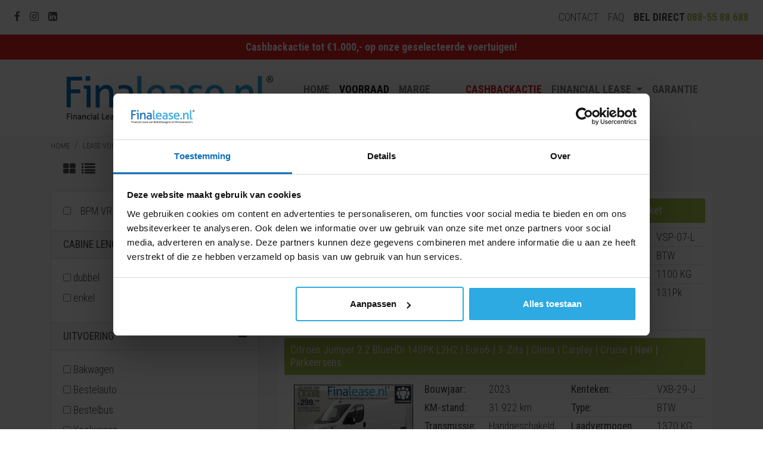

--- FILE ---
content_type: text/html; charset=UTF-8
request_url: https://www.finalease.nl/lease-voorraad/citro%C3%ABn/jumper/
body_size: 9638
content:
<!DOCTYPE html>
<html lang="nl">
<head>
    <meta name="viewport" content="width=device-width, initial-scale=1, shrink-to-fit=no">
    <meta charset="utf-8" />
    <meta http-equiv="X-UA-Compatible" content="IE=edge">

    <link rel="apple-touch-icon" sizes="180x180" href="/build/images/apple-touch-icon.png">
    <link rel="icon" type="image/png" href="/build/images/favicon-32x32.png" sizes="32x32">
    <link rel="icon" type="image/png" href="/build/images/favicon-16x16.png" sizes="16x16">
    <link rel="preload" href="/build/fonts/finalease.2609aa25.woff2" as="font" type="font/woff2" crossorigin="anonymous">
    <link rel="preconnect" href="https://fonts.gstatic.com/" crossorigin>
    <link rel="preconnect" href="https://fonts.googleapis.com/" crossorigin>
    <link rel="preconnect" href="https://cdnjs.cloudflare.com/" crossorigin>

    <meta name="msapplication-TileColor" content="#0e76bc">
    <meta name="msapplication-TileImage" content="/build/images/mstile-144x144.png">
    <meta name="theme-color" content="#0e76bc">

    <title>Finalease | Overzicht van onze Citroën Jumper occassions</title>

    <link rel="stylesheet" href="/build/main.21ba6f82.css">

    <script>
        window.dataLayer = window.dataLayer || [];
        function gtag(){window.dataLayer.push(arguments);}
        gtag('set', 'url_passthrough', true);
        gtag('consent', 'default', {
            security_storage: 'granted',
            functional_storage: 'denied',
            ad_storage: 'denied',
            ad_user_data: 'denied',
            ad_personalization: 'denied',
            analytics_storage: 'denied',
            wait_for_update: 500,
        });

        <!-- Google Tag Manager -->
        (function(w,d,s,l,i){w[l]=w[l]||[];w[l].push({'gtm.start':
            new Date().getTime(),event:'gtm.js'});var f=d.getElementsByTagName(s)[0],
            j=d.createElement(s),dl=l!='dataLayer'?'&l='+l:'';j.async=true;j.src=
            'https://www.googletagmanager.com/gtm.js?id='+i+dl;f.parentNode.insertBefore(j,f);
        })(window,document,'script','dataLayer','GTM-KZP4HPC');

            </script>

    <script src="https://integrator.swipetospin.com/v2.js" defer></script>        <meta name="description" content="Financial lease van Citroën Jumper occassions bij Finalease! Allemaal op voorraad! Klik hier om onze voorraad te bekijken!">

            <meta property="og:locale" content="nl_NL" />
            <meta property="og:site_name" content="Finalease" />
            <meta property="og:description" content="Financial lease van Tweedehands Citroën Jumper bestelwagens bij Finalease! Klik hier!">
            <meta property="og:title" content="Finalease | Overzicht van onze Citroën Jumper occassions">
            <meta property="og:url" content="https://www.finalease.nl/lease-voorraad/citro%C3%ABn/jumper/">
            <meta property="og:image" content="https://www.finalease.nl/build/images/logo_finalease_2022@2.png">
        

        <meta property="og:type" content="product.group" />
    
            
            
            
            <script type="application/ld+json">
        {
            "@context": "http://schema.org",
            "@type": "Organization",
            "name": "Finalease",
            "url": "https://www.finalease.nl/",
            "image": "https://www.finalease.nl/build/images/logo_finalease_2022.png",
            "logo": "https://www.finalease.nl/build/images/logo_finalease_2022.png",
            "address": {
                "@type": "PostalAddress",
                "addressLocality": "Stadskanaal",
                "postalCode": "9502 EC",
                "streetAddress": "Oosterstraat 9",
                "addressCountry": "NL"
            },
            "telephone": "+31 88 55 88 688",
            "openingHours": [ "Mo,Tu,We,Th,Fr 08:30-18:00", "Sa 09:00-17:00" ],
            "currenciesAccepted": "EUR",
            "priceRange": "Eigen voorraad!"
        }
    </script>
</head>
<body>
    <noscript id="deferred-styles">
        <link href="https://fonts.googleapis.com/css?family=Roboto+Condensed:300,400,700:latin&display=swap" rel="stylesheet">

                        <link rel="stylesheet" href="/build/app.c5790e28.css">
            <link rel="stylesheet" href="/build/font.69d3b24d.css">

                    

    <link rel="stylesheet" href="/build/voertuigen_lijst.2b825b60.css">
    </noscript>

    <noscript><iframe src="https://www.googletagmanager.com/ns.html?id=GTM-KZP4HPC" height="0" width="0" style="display:none;visibility:hidden"></iframe></noscript>

            <link property="url" href="https://www.finalease.nl/">

<nav class="navbar navbar-expand d-block d-md-flex" id="top-navigation">
    <ul class="navbar-nav mr-auto d-none d-md-flex">
                <li class="nav-item">
            <a class="nav-link" href="https://www.facebook.com/FinaleaseNederland" target="_blank" rel="noopener">
                <i class="fa fa-facebook"></i>
            </a>
        </li>
                <li class="nav-item">
            <a class="nav-link" href="https://www.instagram.com/finaleasenederland" target="_blank" rel="noopener">
                <i class="fa fa-instagram"></i>
            </a>
        </li>
                <li class="nav-item">
            <a class="nav-link" href="https://www.linkedin.com/company/finalease" target="_blank" rel="noopener">
                <i class="fa fa-linkedin-square"></i>
            </a>
        </li>
            </ul>

    <ul class="navbar-nav justify-content-between">
        <li class="nav-item d-none d-md-block">
            <a class="nav-link" href="/contact.html">Contact</a>
        </li>
        <li class="nav-item d-none d-md-block">
            <a class="nav-link" href="/veelgestelde-vragen.html">FAQ</a>
        </li>
        <li id="nav-header-callback-item" class="nav-item">
            <div class="d-md-none text-left">
                <a href="tel:+31885588688" class="d-inline-flex align-items-center">
                    <i class="fa fa-phone"></i>&nbsp;088-55 88 688
                    <span class="online"></span>
                </a>
            </div>

            <label for="phoneNumber-tabletdesktop" class="nav-link d-none d-md-block mb-0">
                Bel direct <a class="phone-number-header" href="tel:+31885588688">088-55 88 688</a>
            </label>
        </li>
        <li class="nav-item d-md-none">
            <a href="whatsapp://send?phone=31885588668">
                <svg viewBox="0 0 32 32" class="whatsapp-ico"><path d=" M19.11 17.205c-.372 0-1.088 1.39-1.518 1.39a.63.63 0 0 1-.315-.1c-.802-.402-1.504-.817-2.163-1.447-.545-.516-1.146-1.29-1.46-1.963a.426.426 0 0 1-.073-.215c0-.33.99-.945.99-1.49 0-.143-.73-2.09-.832-2.335-.143-.372-.214-.487-.6-.487-.187 0-.36-.043-.53-.043-.302 0-.53.115-.746.315-.688.645-1.032 1.318-1.06 2.264v.114c-.015.99.472 1.977 1.017 2.78 1.23 1.82 2.506 3.41 4.554 4.34.616.287 2.035.888 2.722.888.817 0 2.15-.515 2.478-1.318.13-.33.244-.73.244-1.088 0-.058 0-.144-.03-.215-.1-.172-2.434-1.39-2.678-1.39zm-2.908 7.593c-1.747 0-3.48-.53-4.942-1.49L7.793 24.41l1.132-3.337a8.955 8.955 0 0 1-1.72-5.272c0-4.955 4.04-8.995 8.997-8.995S25.2 10.845 25.2 15.8c0 4.958-4.04 8.998-8.998 8.998zm0-19.798c-5.96 0-10.8 4.842-10.8 10.8 0 1.964.53 3.898 1.546 5.574L5 27.176l5.974-1.92a10.807 10.807 0 0 0 16.03-9.455c0-5.958-4.842-10.8-10.802-10.8z" fill-rule="evenodd"></path></svg>
            </a>
        </li>
    </ul>
</nav>

<div style="background: #e31e24;" class="header-block-nav-bar">
    <div class="container p-2 text-center">
        <a href="/lease-voorraad/zomer-deals.html" style="color: #FFF; font-weight: bold;">Cashbackactie tot €1.000,- op onze geselecteerde voertuigen!</a>
    </div>
</div>                <div class="container">
    <nav class="navbar navbar-expand-lg navbar-light pl-0" id="primary-navbar">
        <a class="navbar-brand" href="https://www.finalease.nl/">
            <img id="logo" property="image" src="https://www.finalease.nl/build/images/logo_2022.svg" alt="Logo" loading="lazy">
        </a>

        <button type="button" class="navbar-toggler" data-toggle="collapse" data-target="#primary-nav-controls" aria-expanded="false" aria-controls="primary-nav-controls">
            <span class="navbar-toggler-icon"></span>
        </button>

        <div id="primary-nav-controls" class="collapse navbar-collapse">
            <ul class="navbar-nav ml-auto">
                <li class="nav-item ">
                    <a class="nav-link" href="/">Home</a>
                </li>
                <li class="nav-item active">
                    <a class="nav-link" href="/lease-voorraad/">Voorraad</a>
                </li>
                <li class="nav-item ">
                    <a class="nav-link" href="/lease-voorraad/?fiscaal%5B0%5D=m">Marge auto's</a>
                </li>
                <li class="nav-item ">
                    <a class="nav-link" href="/lease-voorraad/zomer-deals.html" style="color: #e31e24;">Cashbackactie</a>
                </li>
                <li class="nav-item dropdown">
                    <a href="/financial-lease.html" class="nav-link dropdown-toggle" data-toggle="dropdown" role="button" aria-haspopup="true" aria-expanded="false">Financial Lease <span class="caret"></span></a>
                    <div class="dropdown-menu">
                        <a class="dropdown-item" href="/financial-lease.html">Financial Lease</a>
                        <a class="dropdown-item" href="/financial-lease/wat-is-financial-lease.html">Wat is Financial Lease</a>
                        <a class="dropdown-item" href="/financial-lease/waarom-finalease.html">Waarom Finalease</a>
                    </div>
                </li>
                <li class="nav-item ">
                    <a class="nav-link" href="/garantiepakketten-en-afleverkosten.html">Garantie</a>
                </li>
            </ul>
        </div>
    </nav>
</div>    
            <div class="c-content-box c-bg-grey-1 d-none d-sm-block" id="breadcrumbList">
            <div class="container">
                <nav aria-label="breadcrumb">
                    <ol class="breadcrumb">
                        <li class="breadcrumb-item">
                            <a href="/" >
                                <span>Home</span>
                            </a>

                        </li>
                                <li class="breadcrumb-item">
        <a href="/lease-voorraad/" >
            <span>Lease Voorraad</span>
        </a>

    </li>


    <li class="breadcrumb-item">
        <a href="/lease-voorraad/citro%C3%ABn/" >
            <span>Citroën</span>
        </a>

    </li>

    <li class="breadcrumb-item active">
        <a href="/lease-voorraad/citro%C3%ABn/jumper/" >
            <span>Jumper</span>
        </a>

    </li>
                    </ol>
                </nav>
            </div>
        </div>
    
    
                
    <div class="c-content-box c-size-sm c-bg-grey-1 vehicle-list">
        <div class="container">
            <button type="button" class="btn-sm btn-primary btn-block offcanvas-toggle filter-button-toggle d-sm-none" data-toggle="offcanvas" data-target="#vehicle-filters">
                <span class="sr-only">Filteren</span>
                <i class="fa fa-filter"></i> <strong>Filteren</strong>
            </button>

            <nav class="navbar navbar-expand-sm navbar-light bg-light d-none d-sm-block">
                <div id="view_type_container">
                    <ul class="navbar-nav mr-auto">
                        <li class="nav-item">
                            <a class="navbar-link" href="?merk%5B0%5D=citro%C3%ABn&amp;model%5B0%5D=jumper&amp;view_type=grid&amp;page=1" title="Tegelweergave">
                                <i class="fa fa-th-large"></i>
                            </a>
                        </li>
                        <li class="navbar-item active">
                            <a class="navbar-link" href="?merk%5B0%5D=citro%C3%ABn&amp;model%5B0%5D=jumper&amp;view_type=list&amp;page=1" title="Lijstweergave">
                                <i class="fa fa-list"></i>
                            </a>
                        </li>
                    </ul>
                </div>
            </nav>

            <div class="row">
                <div class="col-12 col-sm-4 navbar-offcanvas c-bg-grey-1" id="vehicle-filters">
                    <div class="d-block d-sm-none">
                        <h4 id="filter-container-title">
                            Filters
                            <a class="offcanvas-toggle float-right" data-toggle="offcanvas" data-target="#vehicle-filters">&times;</a>
                            <span class="clearfix"></span>
                        </h4>
                    </div>

                    <div class="card in if-filter" style="display: none">
                        <header class="card-header">
                            <h5 class="card-title" data-toggle="collapse" data-target="#8cf1f07f7fedc160a220645654ef21ad">
                                Gekozen filters (2)
                            </h5>
                        </header>

                        <div class="card-collapse collapse in show" id="8cf1f07f7fedc160a220645654ef21ad">
                            <div class="card-body">
                                <ul class="list-group">
                                                                            <li class="list-group-item">
                                            <label class="c-font-thin helper-block">
                                                                                                    Merk
                                                                                                <span class="float-right remove-filter" data-filter="merk">
                                                    <i class="fa fa-trash"></i>
                                                </span>
                                            </label>
                                        </li>
                                                                            <li class="list-group-item">
                                            <label class="c-font-thin helper-block">
                                                                                                    Model
                                                                                                <span class="float-right remove-filter" data-filter="model">
                                                    <i class="fa fa-trash"></i>
                                                </span>
                                            </label>
                                        </li>
                                                                    </ul>
                            </div>
                        </div>
                    </div>

                    <div class="filters accordion">
                        <div class="card">
                                <div class="card-body">
                                    <div class="d-md-flex">
                                        <label class="form-check-label">
                                            <input type="checkbox" name="nieuw" class="form-check-inline" >
                                            BPM VRIJE BEDRIJFSWAGENS
                                        </label>
                                    </div>
                                </div>
                            </div>
                                                                                                    <div class="card in">
        <header class="card-header">
            <h5 class="card-title text-upper mb-0" data-toggle="collapse" data-target="#08f51ce16702fa2b9b745bae7c4e5f9f">
                Cabine Lengte
            </h5>
        </header>

        <div class="card-collapse collapse show" id="08f51ce16702fa2b9b745bae7c4e5f9f">
            <div class="card-body">
                <ul class="list-group">
                    
                    <li class="list-group-item ">
                                <label class="c-font-thin">
                                                                        <input class="filter-option" type="checkbox" name="cabinelengte[]" value="dubbel"  > dubbel
                                </label>
                            </li><li class="list-group-item ">
                                <label class="c-font-thin">
                                                                        <input class="filter-option" type="checkbox" name="cabinelengte[]" value="enkel"  > enkel
                                </label>
                            </li></ul>
            </div>
        </div>
    </div>
                                                                            <div class="card in">
        <header class="card-header">
            <h5 class="card-title text-upper mb-0" data-toggle="collapse" data-target="#409284140d1303f6893aab6d15990e82">
                Uitvoering
            </h5>
        </header>

        <div class="card-collapse collapse show" id="409284140d1303f6893aab6d15990e82">
            <div class="card-body">
                <ul class="list-group">
                    
                    <li class="list-group-item ">
                                <label class="c-font-thin">
                                                                        <input class="filter-option" type="checkbox" name="uitvoering[]" value="bakwagen"  > Bakwagen
                                </label>
                            </li><li class="list-group-item ">
                                <label class="c-font-thin">
                                                                        <input class="filter-option" type="checkbox" name="uitvoering[]" value="bestelauto"  > Bestelauto
                                </label>
                            </li><li class="list-group-item ">
                                <label class="c-font-thin">
                                                                        <input class="filter-option" type="checkbox" name="uitvoering[]" value="bestelbus"  > Bestelbus
                                </label>
                            </li><li class="list-group-item ">
                                <label class="c-font-thin">
                                                                        <input class="filter-option" type="checkbox" name="uitvoering[]" value="koel-vriestransport"  > Koelwagen
                                </label>
                            </li><li class="list-group-item ">
                                <label class="c-font-thin">
                                                                        <input class="filter-option" type="checkbox" name="uitvoering[]" value="mpv"  > MPV
                                </label>
                            </li><li class="list-group-item ">
                                <label class="c-font-thin">
                                                                        <input class="filter-option" type="checkbox" name="uitvoering[]" value="personenbus"  > Personenbus
                                </label>
                            </li><li class="list-group-item ">
                                <label class="c-font-thin">
                                                                        <input class="filter-option" type="checkbox" name="uitvoering[]" value="verkoopwagen"  > Verkoopwagen
                                </label>
                            </li><li class="list-group-item ">
                                <label class="c-font-thin">
                                                                        <input class="filter-option" type="checkbox" name="uitvoering[]" value="personenauto"  > Personenauto&#039;s
                                </label>
                            </li></ul>
            </div>
        </div>
    </div>
                                                                            <div class="card out">
        <header class="card-header">
            <h5 class="card-title text-upper mb-0" data-toggle="collapse" data-target="#afc7f679fe04a9811849c82f2797e49d">
                Opties en accessoires
            </h5>
        </header>

        <div class="card-collapse collapse" id="afc7f679fe04a9811849c82f2797e49d">
            <div class="card-body">
                <ul class="list-group">
                    
                    <li class="list-group-item ">
                                <label class="c-font-thin">
                                                                        <input class="filter-option" type="checkbox" name="accessoires[]" value="airco"  > Airco
                                </label>
                            </li><li class="list-group-item ">
                                <label class="c-font-thin">
                                                                        <input class="filter-option" type="checkbox" name="accessoires[]" value="cruise_control"  > Cruise control
                                </label>
                            </li><li class="list-group-item ">
                                <label class="c-font-thin">
                                                                        <input class="filter-option" type="checkbox" name="accessoires[]" value="imperiaal"  > Imperiaal
                                </label>
                            </li><li class="list-group-item ">
                                <label class="c-font-thin">
                                                                        <input class="filter-option" type="checkbox" name="accessoires[]" value="laadklep"  > Laadklep
                                </label>
                            </li><li class="list-group-item ">
                                <label class="c-font-thin">
                                                                        <input class="filter-option" type="checkbox" name="accessoires[]" value="trekhaak"  > Trekhaak
                                </label>
                            </li></ul>
            </div>
        </div>
    </div>
                                                                            <div class="card out">
        <header class="card-header">
            <h5 class="card-title text-upper mb-0" data-toggle="collapse" data-target="#d57ada47b5e9bef1cbf05230778715b5">
                BTW of Marge
            </h5>
        </header>

        <div class="card-collapse collapse" id="d57ada47b5e9bef1cbf05230778715b5">
            <div class="card-body">
                <ul class="list-group">
                    
                    <li class="list-group-item ">
                                <label class="c-font-thin">
                                                                        <input class="filter-option" type="checkbox" name="fiscaal[]" value="b"  > BTW
                                </label>
                            </li><li class="list-group-item ">
                                <label class="c-font-thin">
                                                                        <input class="filter-option" type="checkbox" name="fiscaal[]" value="m"  > Marge
                                </label>
                            </li></ul>
            </div>
        </div>
    </div>
                                                                            <div class="card out">
        <header class="card-header">
            <h5 class="card-title text-upper mb-0" data-toggle="collapse" data-target="#cfee67bc04f156b52fe774f62102ed13">
                Transmissie
            </h5>
        </header>

        <div class="card-collapse collapse" id="cfee67bc04f156b52fe774f62102ed13">
            <div class="card-body">
                <ul class="list-group">
                    
                    <li class="list-group-item ">
                                <label class="c-font-thin">
                                                                        <input class="filter-option" type="checkbox" name="transmissie[]" value="a"  > Automaat
                                </label>
                            </li><li class="list-group-item ">
                                <label class="c-font-thin">
                                                                        <input class="filter-option" type="checkbox" name="transmissie[]" value="h"  > Handgeschakeld
                                </label>
                            </li></ul>
            </div>
        </div>
    </div>
                                                                            <div class="card out">
        <header class="card-header">
            <h5 class="card-title text-upper mb-0" data-toggle="collapse" data-target="#c52c0cf1976ac8db54e14ca524017975">
                Brandstof
            </h5>
        </header>

        <div class="card-collapse collapse" id="c52c0cf1976ac8db54e14ca524017975">
            <div class="card-body">
                <ul class="list-group">
                    
                    <li class="list-group-item ">
                                <label class="c-font-thin">
                                                                        <input class="filter-option" type="checkbox" name="brandstof[]" value="b"  > Benzine
                                </label>
                            </li><li class="list-group-item ">
                                <label class="c-font-thin">
                                                                        <input class="filter-option" type="checkbox" name="brandstof[]" value="d"  > Diesel
                                </label>
                            </li><li class="list-group-item ">
                                <label class="c-font-thin">
                                                                        <input class="filter-option" type="checkbox" name="brandstof[]" value="e"  > Elektriciteit
                                </label>
                            </li><li class="list-group-item ">
                                <label class="c-font-thin">
                                                                        <input class="filter-option" type="checkbox" name="brandstof[]" value="h"  > Hybride
                                </label>
                            </li></ul>
            </div>
        </div>
    </div>
                                                                            <div class="card out">
        <header class="card-header">
            <h5 class="card-title text-upper mb-0" data-toggle="collapse" data-target="#6942b8b7f131dee7f411799aceb54bb8">
                Emissienorm
            </h5>
        </header>

        <div class="card-collapse collapse" id="6942b8b7f131dee7f411799aceb54bb8">
            <div class="card-body">
                <ul class="list-group">
                    
                    <li class="list-group-item ">
                                <label class="c-font-thin">
                                                                        <input class="filter-option" type="checkbox" name="emissienorm[]" value="4"  > Euro 4
                                </label>
                            </li><li class="list-group-item ">
                                <label class="c-font-thin">
                                                                        <input class="filter-option" type="checkbox" name="emissienorm[]" value="5"  > Euro 5
                                </label>
                            </li><li class="list-group-item ">
                                <label class="c-font-thin">
                                                                        <input class="filter-option" type="checkbox" name="emissienorm[]" value="6"  > Euro 6
                                </label>
                            </li></ul>
            </div>
        </div>
    </div>
                                                                            <div class="card out">
        <header class="card-header">
            <h5 class="card-title text-upper mb-0" data-toggle="collapse" data-target="#3b32717371553a3006743bbe080949de">
                Lengte
            </h5>
        </header>

        <div class="card-collapse collapse" id="3b32717371553a3006743bbe080949de">
            <div class="card-body">
                <ul class="list-group">
                    
                    <li class="list-group-item ">
                                <label class="c-font-thin">
                                                                        <input class="filter-option" type="checkbox" name="verlengd[]" value="l1"  > L1
                                </label>
                            </li><li class="list-group-item ">
                                <label class="c-font-thin">
                                                                        <input class="filter-option" type="checkbox" name="verlengd[]" value="l2"  > L2
                                </label>
                            </li><li class="list-group-item ">
                                <label class="c-font-thin">
                                                                        <input class="filter-option" type="checkbox" name="verlengd[]" value="l3"  > L3
                                </label>
                            </li><li class="list-group-item ">
                                <label class="c-font-thin">
                                                                        <input class="filter-option" type="checkbox" name="verlengd[]" value="l4"  > L4
                                </label>
                            </li></ul>
            </div>
        </div>
    </div>
                                                                            <div class="card out">
        <header class="card-header">
            <h5 class="card-title text-upper mb-0" data-toggle="collapse" data-target="#317007479468fda2a09affbd7ef06ab6">
                Hoogte
            </h5>
        </header>

        <div class="card-collapse collapse" id="317007479468fda2a09affbd7ef06ab6">
            <div class="card-body">
                <ul class="list-group">
                    
                    <li class="list-group-item ">
                                <label class="c-font-thin">
                                                                        <input class="filter-option" type="checkbox" name="verhoogd[]" value="h1"  > H1
                                </label>
                            </li><li class="list-group-item ">
                                <label class="c-font-thin">
                                                                        <input class="filter-option" type="checkbox" name="verhoogd[]" value="h2"  > H2
                                </label>
                            </li><li class="list-group-item ">
                                <label class="c-font-thin">
                                                                        <input class="filter-option" type="checkbox" name="verhoogd[]" value="h3"  > H3
                                </label>
                            </li></ul>
            </div>
        </div>
    </div>
                                                                            <div class="card out">
        <header class="card-header">
            <h5 class="card-title text-upper mb-0" data-toggle="collapse" data-target="#087488ee9d09a519e28c515508acf32f">
                Kleur
            </h5>
        </header>

        <div class="card-collapse collapse" id="087488ee9d09a519e28c515508acf32f">
            <div class="card-body">
                <ul class="list-group">
                    
                    <li class="list-group-item ">
                                <label class="c-font-thin">
                                                                        <input class="filter-option" type="checkbox" name="basiskleur[]" value="blauw"  > blauw
                                </label>
                            </li><li class="list-group-item ">
                                <label class="c-font-thin">
                                                                        <input class="filter-option" type="checkbox" name="basiskleur[]" value="bruin"  > bruin
                                </label>
                            </li><li class="list-group-item ">
                                <label class="c-font-thin">
                                                                        <input class="filter-option" type="checkbox" name="basiskleur[]" value="geel"  > geel
                                </label>
                            </li><li class="list-group-item ">
                                <label class="c-font-thin">
                                                                        <input class="filter-option" type="checkbox" name="basiskleur[]" value="grijs"  > grijs
                                </label>
                            </li><li class="list-group-item ">
                                <label class="c-font-thin">
                                                                        <input class="filter-option" type="checkbox" name="basiskleur[]" value="oranje"  > oranje
                                </label>
                            </li><li class="list-group-item ">
                                <label class="c-font-thin">
                                                                        <input class="filter-option" type="checkbox" name="basiskleur[]" value="paars"  > paars
                                </label>
                            </li><li class="list-group-item ">
                                <label class="c-font-thin">
                                                                        <input class="filter-option" type="checkbox" name="basiskleur[]" value="rood"  > rood
                                </label>
                            </li><li class="list-group-item ">
                                <label class="c-font-thin">
                                                                        <input class="filter-option" type="checkbox" name="basiskleur[]" value="wit"  > wit
                                </label>
                            </li><li class="list-group-item ">
                                <label class="c-font-thin">
                                                                        <input class="filter-option" type="checkbox" name="basiskleur[]" value="zilver"  > zilver
                                </label>
                            </li><li class="list-group-item ">
                                <label class="c-font-thin">
                                                                        <input class="filter-option" type="checkbox" name="basiskleur[]" value="zwart"  > zwart
                                </label>
                            </li></ul>
            </div>
        </div>
    </div>
                                                                            <div class="card out">
        <header class="card-header">
            <h5 class="card-title text-upper mb-0" data-toggle="collapse" data-target="#e9d5c76656c72d719dd42a298f95571e">
                Bouwjaar
            </h5>
        </header>

        <div class="card-collapse collapse" id="e9d5c76656c72d719dd42a298f95571e">
            <div class="card-body">
                <ul class="list-group">
                    
                    <li class="list-group-item ">
                                <label class="c-font-thin">
                                                                        <input class="filter-option" type="checkbox" name="bouwjaar[]" value="2008"  > 2008
                                </label>
                            </li><li class="list-group-item ">
                                <label class="c-font-thin">
                                                                        <input class="filter-option" type="checkbox" name="bouwjaar[]" value="2010"  > 2010
                                </label>
                            </li><li class="list-group-item ">
                                <label class="c-font-thin">
                                                                        <input class="filter-option" type="checkbox" name="bouwjaar[]" value="2013"  > 2013
                                </label>
                            </li><li class="list-group-item ">
                                <label class="c-font-thin">
                                                                        <input class="filter-option" type="checkbox" name="bouwjaar[]" value="2014"  > 2014
                                </label>
                            </li><li class="list-group-item ">
                                <label class="c-font-thin">
                                                                        <input class="filter-option" type="checkbox" name="bouwjaar[]" value="2015"  > 2015
                                </label>
                            </li><li class="list-group-item ">
                                <label class="c-font-thin">
                                                                        <input class="filter-option" type="checkbox" name="bouwjaar[]" value="2016"  > 2016
                                </label>
                            </li><li class="list-group-item ">
                                <label class="c-font-thin">
                                                                        <input class="filter-option" type="checkbox" name="bouwjaar[]" value="2017"  > 2017
                                </label>
                            </li><li class="list-group-item ">
                                <label class="c-font-thin">
                                                                        <input class="filter-option" type="checkbox" name="bouwjaar[]" value="2018"  > 2018
                                </label>
                            </li><li class="list-group-item ">
                                <label class="c-font-thin">
                                                                        <input class="filter-option" type="checkbox" name="bouwjaar[]" value="2019"  > 2019
                                </label>
                            </li><li class="list-group-item ">
                                <label class="c-font-thin">
                                                                        <input class="filter-option" type="checkbox" name="bouwjaar[]" value="2020"  > 2020
                                </label>
                            </li><li class="list-group-item ">
                                <label class="c-font-thin">
                                                                        <input class="filter-option" type="checkbox" name="bouwjaar[]" value="2021"  > 2021
                                </label>
                            </li><li class="list-group-item ">
                                <label class="c-font-thin">
                                                                        <input class="filter-option" type="checkbox" name="bouwjaar[]" value="2022"  > 2022
                                </label>
                            </li><li class="list-group-item ">
                                <label class="c-font-thin">
                                                                        <input class="filter-option" type="checkbox" name="bouwjaar[]" value="2023"  > 2023
                                </label>
                            </li><li class="list-group-item ">
                                <label class="c-font-thin">
                                                                        <input class="filter-option" type="checkbox" name="bouwjaar[]" value="2024"  > 2024
                                </label>
                            </li><li class="list-group-item ">
                                <label class="c-font-thin">
                                                                        <input class="filter-option" type="checkbox" name="bouwjaar[]" value="2025"  > 2025
                                </label>
                            </li></ul>
            </div>
        </div>
    </div>
                                            </div>
                </div>

                <div class="col-12 col-sm-8" id="vehicle-list">
                                            <table class="table list">
                    
                                                                        
            <tr class="vehicle-list-item">
        <td>
            <a href="/lease-voorraad/citro%C3%ABn/jumper/2.0-bluehdi-l2h2-|-euro6-|-airco-|-cruise-|-3-zits-|-trekhaak-|-elektrpakket--vsp07l.html" title="Citroën Jumper - 2.0 BlueHDi L2H2 | Euro6 | Airco | Cruise | 3-Zits | Trekhaak | Elektrpakket " class="d-block">
                <h4 class="vehicle-list-item-header">
                    <span>Citroën</span> <span>Jumper </span> <span>2.0 BlueHDi L2H2 | Euro6 | Airco | Cruise | 3-Zits | Trekhaak | Elektrpakket </span>
                </h4>
            </a>

            <figure class="float-left">
                <picture>
                    <source srcset="https://finalease.b-cdn.net/vehicle/1920x1280/50631229/1.jpg?_=5695&amp;width=200&amp;format=webp" type="image/webp">
                    <img class="vehicle-list-item-image" width="200" height="150" src="https://finalease.b-cdn.net/vehicle/1920x1280/50631229/1.jpg?_=5695&amp;width=200&amp;format=jpg" alt="Citroën Jumper - 2.0 BlueHDi L2H2 | Euro6 | Airco | Cruise | 3-Zits | Trekhaak | Elektrpakket " onclick="window.location = '\/lease\u002Dvoorraad\/citro\u0025C3\u0025ABn\/jumper\/2.0\u002Dbluehdi\u002Dl2h2\u002D\u007C\u002Deuro6\u002D\u007C\u002Dairco\u002D\u007C\u002Dcruise\u002D\u007C\u002D3\u002Dzits\u002D\u007C\u002Dtrekhaak\u002D\u007C\u002Delektrpakket\u002D\u002Dvsp07l.html'" loading="lazy">
                </picture>
            </figure>

            <table class="float-right table table-condensed">
                <tr>
                    <th>Bouwjaar:</th>
                    <td>2018</td>
                    <th class="d-none d-sm-table-cell">Kenteken:</th>
                    <td class="d-none d-sm-table-cell" content="VSP07L">VSP-07-L</td>
                </tr>
                <tr>
                    <th>KM-stand:</th>
                    <td>158.028 km</td>
                    <th class="d-none d-sm-table-cell">Type:</th>
                    <td class="d-none d-sm-table-cell">BTW</td>
                </tr>
                <tr>
                    <th>Transmissie:</th>
                    <td>Handgeschakeld</td>
                    <th class="d-none d-sm-table-cell">Laadvermogen</th>
                    <td class="d-none d-sm-table-cell">1100 KG</td>
                </tr>
                <tr>
                    <th>Brandstof:</th>
                    <td>Diesel</td>
                    <th class="d-none d-sm-table-cell">Motorvermogen:</th>
                    <td class="d-none d-sm-table-cell">131Pk</td>
                </tr>
            </table>

            <div class="clear"></div>
        </td>
    </tr>
    
    <script type="application/ld+json">
        {
        "@context": "https://schema.org/",
        "@type": "Car",
        "name": "Citro\u00EBn\u0020Jumper\u0020\u002D\u00202.0\u0020BlueHDi\u0020L2H2\u0020\u007C\u0020Euro6\u0020\u007C\u0020Airco\u0020\u007C\u0020Cruise\u0020\u007C\u00203\u002DZits\u0020\u007C\u0020Trekhaak\u0020\u007C\u0020Elektrpakket\u0020",
        "brand": {
            "@type": "Thing",
            "name": "Citro\u00EBn"
        },
        "model": "Jumper",
        "image": [
            "https\u003A\/\/finalease.b\u002Dcdn.net\/vehicle\/1920x1280\/50631229\/1.jpg\u003F_\u003D5695\u0026width\u003D409\u0026format\u003Djpg"
        ],
        "sku": "VSP07L",
        "description": "Diesel\u0020Handgeschakeld\u0020158.028\u0020km\u00202018\u0020VSP\u002D07\u002DL\u0020BTW",
        "vehicleConfiguration": "2.0 BlueHDi L2H2 | Euro6 | Airco | Cruise | 3-Zits | Trekhaak | Elektrpakket ",
        "url": "https\u003A\/\/www.finalease.nl\/lease\u002Dvoorraad\/citro\u0025C3\u0025ABn\/jumper\/2.0\u002Dbluehdi\u002Dl2h2\u002D\u007C\u002Deuro6\u002D\u007C\u002Dairco\u002D\u007C\u002Dcruise\u002D\u007C\u002D3\u002Dzits\u002D\u007C\u002Dtrekhaak\u002D\u007C\u002Delektrpakket\u002D\u002Dvsp07l.html",
        "productID": "VSP07L",
        "mileageFromOdometer": "158028KMT",
        "fuelType": "Diesel","weightTotal": "3000\u0020KGM","payload": "1900\u0020KG","offers": {
            "@type": "Offer",
            "url": "https\u003A\/\/www.finalease.nl\/lease\u002Dvoorraad\/citro\u0025C3\u0025ABn\/jumper\/2.0\u002Dbluehdi\u002Dl2h2\u002D\u007C\u002Deuro6\u002D\u007C\u002Dairco\u002D\u007C\u002Dcruise\u002D\u007C\u002D3\u002Dzits\u002D\u007C\u002Dtrekhaak\u002D\u007C\u002Delektrpakket\u002D\u002Dvsp07l.html",
            "priceCurrency": "EUR",
            "price": "13900",
            "itemCondition": "https://schema.org/UsedCondition",
            "availability": "https://schema.org/InStock"
        }
    }
    </script>
                                                                                                
            <tr class="vehicle-list-item">
        <td>
            <a href="/lease-voorraad/citro%C3%ABn/jumper/2.2-bluehdi-140pk-l2h2-|-euro6-|-3-zits-|-clima-|-carplay-|-cruise-|-navi-|-parkeersens.--vxb29j.html" title="Citroën Jumper - 2.2 BlueHDi 140PK L2H2 | Euro6 | 3-Zits | Clima | Carplay | Cruise | Navi | Parkeersens. " class="d-block">
                <h4 class="vehicle-list-item-header">
                    <span>Citroën</span> <span>Jumper </span> <span>2.2 BlueHDi 140PK L2H2 | Euro6 | 3-Zits | Clima | Carplay | Cruise | Navi | Parkeersens. </span>
                </h4>
            </a>

            <figure class="float-left">
                <picture>
                    <source srcset="https://finalease.b-cdn.net/vehicle/1920x1280/50097048/1.jpg?_=2928&amp;width=200&amp;format=webp" type="image/webp">
                    <img class="vehicle-list-item-image" width="200" height="150" src="https://finalease.b-cdn.net/vehicle/1920x1280/50097048/1.jpg?_=2928&amp;width=200&amp;format=jpg" alt="Citroën Jumper - 2.2 BlueHDi 140PK L2H2 | Euro6 | 3-Zits | Clima | Carplay | Cruise | Navi | Parkeersens. " onclick="window.location = '\/lease\u002Dvoorraad\/citro\u0025C3\u0025ABn\/jumper\/2.2\u002Dbluehdi\u002D140pk\u002Dl2h2\u002D\u007C\u002Deuro6\u002D\u007C\u002D3\u002Dzits\u002D\u007C\u002Dclima\u002D\u007C\u002Dcarplay\u002D\u007C\u002Dcruise\u002D\u007C\u002Dnavi\u002D\u007C\u002Dparkeersens.\u002D\u002Dvxb29j.html'" loading="lazy">
                </picture>
            </figure>

            <table class="float-right table table-condensed">
                <tr>
                    <th>Bouwjaar:</th>
                    <td>2023</td>
                    <th class="d-none d-sm-table-cell">Kenteken:</th>
                    <td class="d-none d-sm-table-cell" content="VXB29J">VXB-29-J</td>
                </tr>
                <tr>
                    <th>KM-stand:</th>
                    <td>31.922 km</td>
                    <th class="d-none d-sm-table-cell">Type:</th>
                    <td class="d-none d-sm-table-cell">BTW</td>
                </tr>
                <tr>
                    <th>Transmissie:</th>
                    <td>Handgeschakeld</td>
                    <th class="d-none d-sm-table-cell">Laadvermogen</th>
                    <td class="d-none d-sm-table-cell">1370 KG</td>
                </tr>
                <tr>
                    <th>Brandstof:</th>
                    <td>Diesel</td>
                    <th class="d-none d-sm-table-cell">Motorvermogen:</th>
                    <td class="d-none d-sm-table-cell">142Pk</td>
                </tr>
            </table>

            <div class="clear"></div>
        </td>
    </tr>
    
    <script type="application/ld+json">
        {
        "@context": "https://schema.org/",
        "@type": "Car",
        "name": "Citro\u00EBn\u0020Jumper\u0020\u002D\u00202.2\u0020BlueHDi\u0020140PK\u0020L2H2\u0020\u007C\u0020Euro6\u0020\u007C\u00203\u002DZits\u0020\u007C\u0020Clima\u0020\u007C\u0020Carplay\u0020\u007C\u0020Cruise\u0020\u007C\u0020Navi\u0020\u007C\u0020Parkeersens.\u0020",
        "brand": {
            "@type": "Thing",
            "name": "Citro\u00EBn"
        },
        "model": "Jumper",
        "image": [
            "https\u003A\/\/finalease.b\u002Dcdn.net\/vehicle\/1920x1280\/50097048\/1.jpg\u003F_\u003D2928\u0026width\u003D409\u0026format\u003Djpg"
        ],
        "sku": "VXB29J",
        "description": "Diesel\u0020Handgeschakeld\u002031.922\u0020km\u00202023\u0020VXB\u002D29\u002DJ\u0020BTW",
        "vehicleConfiguration": "2.2 BlueHDi 140PK L2H2 | Euro6 | 3-Zits | Clima | Carplay | Cruise | Navi | Parkeersens. ",
        "url": "https\u003A\/\/www.finalease.nl\/lease\u002Dvoorraad\/citro\u0025C3\u0025ABn\/jumper\/2.2\u002Dbluehdi\u002D140pk\u002Dl2h2\u002D\u007C\u002Deuro6\u002D\u007C\u002D3\u002Dzits\u002D\u007C\u002Dclima\u002D\u007C\u002Dcarplay\u002D\u007C\u002Dcruise\u002D\u007C\u002Dnavi\u002D\u007C\u002Dparkeersens.\u002D\u002Dvxb29j.html",
        "productID": "VXB29J",
        "mileageFromOdometer": "31922KMT",
        "fuelType": "Diesel","weightTotal": "3300\u0020KGM","payload": "1930\u0020KG","offers": {
            "@type": "Offer",
            "url": "https\u003A\/\/www.finalease.nl\/lease\u002Dvoorraad\/citro\u0025C3\u0025ABn\/jumper\/2.2\u002Dbluehdi\u002D140pk\u002Dl2h2\u002D\u007C\u002Deuro6\u002D\u007C\u002D3\u002Dzits\u002D\u007C\u002Dclima\u002D\u007C\u002Dcarplay\u002D\u007C\u002Dcruise\u002D\u007C\u002Dnavi\u002D\u007C\u002Dparkeersens.\u002D\u002Dvxb29j.html",
            "priceCurrency": "EUR",
            "price": "20400",
            "itemCondition": "https://schema.org/UsedCondition",
            "availability": "https://schema.org/InStock"
        }
    }
    </script>
                                                                                                
            <tr class="vehicle-list-item">
        <td>
            <a href="/lease-voorraad/citro%C3%ABn/jumper/30-2.2-bluehdi-l2h2-|-euro6-|-dc-|-6-zits-|-airco-|-camera-|-cruise-|-2500kg-|-trekh.-|-navigatie--vkx62d.html" title="Citroën Jumper - 30 2.2 BlueHDi L2H2 | Euro6 | DC | 6-Zits | Airco | Camera | Cruise | 2500kg | Trekh. | Navigatie " class="d-block">
                <h4 class="vehicle-list-item-header">
                    <span>Citroën</span> <span>Jumper </span> <span>30 2.2 BlueHDi L2H2 | Euro6 | DC | 6-Zits | Airco | Camera | Cruise | 2500kg | Trekh. | Navigatie </span>
                </h4>
            </a>

            <figure class="float-left">
                <picture>
                    <source srcset="https://finalease.b-cdn.net/vehicle/1920x1280/49665883/1.jpg?_=2944&amp;width=200&amp;format=webp" type="image/webp">
                    <img class="vehicle-list-item-image" width="200" height="150" src="https://finalease.b-cdn.net/vehicle/1920x1280/49665883/1.jpg?_=2944&amp;width=200&amp;format=jpg" alt="Citroën Jumper - 30 2.2 BlueHDi L2H2 | Euro6 | DC | 6-Zits | Airco | Camera | Cruise | 2500kg | Trekh. | Navigatie " onclick="window.location = '\/lease\u002Dvoorraad\/citro\u0025C3\u0025ABn\/jumper\/30\u002D2.2\u002Dbluehdi\u002Dl2h2\u002D\u007C\u002Deuro6\u002D\u007C\u002Ddc\u002D\u007C\u002D6\u002Dzits\u002D\u007C\u002Dairco\u002D\u007C\u002Dcamera\u002D\u007C\u002Dcruise\u002D\u007C\u002D2500kg\u002D\u007C\u002Dtrekh.\u002D\u007C\u002Dnavigatie\u002D\u002Dvkx62d.html'" loading="lazy">
                </picture>
            </figure>

            <table class="float-right table table-condensed">
                <tr>
                    <th>Bouwjaar:</th>
                    <td>2021</td>
                    <th class="d-none d-sm-table-cell">Kenteken:</th>
                    <td class="d-none d-sm-table-cell" content="VKX62D">VKX-62-D</td>
                </tr>
                <tr>
                    <th>KM-stand:</th>
                    <td>107.782 km</td>
                    <th class="d-none d-sm-table-cell">Type:</th>
                    <td class="d-none d-sm-table-cell">BTW</td>
                </tr>
                <tr>
                    <th>Transmissie:</th>
                    <td>Handgeschakeld</td>
                    <th class="d-none d-sm-table-cell">Laadvermogen</th>
                    <td class="d-none d-sm-table-cell">965 KG</td>
                </tr>
                <tr>
                    <th>Brandstof:</th>
                    <td>Diesel</td>
                    <th class="d-none d-sm-table-cell">Motorvermogen:</th>
                    <td class="d-none d-sm-table-cell">120Pk</td>
                </tr>
            </table>

            <div class="clear"></div>
        </td>
    </tr>
    
    <script type="application/ld+json">
        {
        "@context": "https://schema.org/",
        "@type": "Car",
        "name": "Citro\u00EBn\u0020Jumper\u0020\u002D\u002030\u00202.2\u0020BlueHDi\u0020L2H2\u0020\u007C\u0020Euro6\u0020\u007C\u0020DC\u0020\u007C\u00206\u002DZits\u0020\u007C\u0020Airco\u0020\u007C\u0020Camera\u0020\u007C\u0020Cruise\u0020\u007C\u00202500kg\u0020\u007C\u0020Trekh.\u0020\u007C\u0020Navigatie\u0020",
        "brand": {
            "@type": "Thing",
            "name": "Citro\u00EBn"
        },
        "model": "Jumper",
        "image": [
            "https\u003A\/\/finalease.b\u002Dcdn.net\/vehicle\/1920x1280\/49665883\/1.jpg\u003F_\u003D2944\u0026width\u003D409\u0026format\u003Djpg"
        ],
        "sku": "VKX62D",
        "description": "Diesel\u0020Handgeschakeld\u0020107.782\u0020km\u00202021\u0020VKX\u002D62\u002DD\u0020BTW",
        "vehicleConfiguration": "30 2.2 BlueHDi L2H2 | Euro6 | DC | 6-Zits | Airco | Camera | Cruise | 2500kg | Trekh. | Navigatie ",
        "url": "https\u003A\/\/www.finalease.nl\/lease\u002Dvoorraad\/citro\u0025C3\u0025ABn\/jumper\/30\u002D2.2\u002Dbluehdi\u002Dl2h2\u002D\u007C\u002Deuro6\u002D\u007C\u002Ddc\u002D\u007C\u002D6\u002Dzits\u002D\u007C\u002Dairco\u002D\u007C\u002Dcamera\u002D\u007C\u002Dcruise\u002D\u007C\u002D2500kg\u002D\u007C\u002Dtrekh.\u002D\u007C\u002Dnavigatie\u002D\u002Dvkx62d.html",
        "productID": "VKX62D",
        "mileageFromOdometer": "107782KMT",
        "fuelType": "Diesel","weightTotal": "3000\u0020KGM","payload": "2035\u0020KG","offers": {
            "@type": "Offer",
            "url": "https\u003A\/\/www.finalease.nl\/lease\u002Dvoorraad\/citro\u0025C3\u0025ABn\/jumper\/30\u002D2.2\u002Dbluehdi\u002Dl2h2\u002D\u007C\u002Deuro6\u002D\u007C\u002Ddc\u002D\u007C\u002D6\u002Dzits\u002D\u007C\u002Dairco\u002D\u007C\u002Dcamera\u002D\u007C\u002Dcruise\u002D\u007C\u002D2500kg\u002D\u007C\u002Dtrekh.\u002D\u007C\u002Dnavigatie\u002D\u002Dvkx62d.html",
            "priceCurrency": "EUR",
            "price": "18900",
            "itemCondition": "https://schema.org/UsedCondition",
            "availability": "https://schema.org/InStock"
        }
    }
    </script>
                                                                                                
            <tr class="vehicle-list-item">
        <td>
            <a href="/lease-voorraad/citro%C3%ABn/jumper/30-2.0-bluehdi-l2h2-|-euro6-|-airco-|-camera-|-cruise-|-3-zits-|-parkeersensoren--v71lpj.html" title="Citroën Jumper - 30 2.0 BlueHDi L2H2 | Euro6 | Airco | Camera | Cruise | 3-Zits | Parkeersensoren " class="d-block">
                <h4 class="vehicle-list-item-header">
                    <span>Citroën</span> <span>Jumper </span> <span>30 2.0 BlueHDi L2H2 | Euro6 | Airco | Camera | Cruise | 3-Zits | Parkeersensoren </span>
                </h4>
            </a>

            <figure class="float-left">
                <picture>
                    <source srcset="https://finalease.b-cdn.net/vehicle/1920x1280/48606497/1.jpg?_=8118&amp;width=200&amp;format=webp" type="image/webp">
                    <img class="vehicle-list-item-image" width="200" height="150" src="https://finalease.b-cdn.net/vehicle/1920x1280/48606497/1.jpg?_=8118&amp;width=200&amp;format=jpg" alt="Citroën Jumper - 30 2.0 BlueHDi L2H2 | Euro6 | Airco | Camera | Cruise | 3-Zits | Parkeersensoren " onclick="window.location = '\/lease\u002Dvoorraad\/citro\u0025C3\u0025ABn\/jumper\/30\u002D2.0\u002Dbluehdi\u002Dl2h2\u002D\u007C\u002Deuro6\u002D\u007C\u002Dairco\u002D\u007C\u002Dcamera\u002D\u007C\u002Dcruise\u002D\u007C\u002D3\u002Dzits\u002D\u007C\u002Dparkeersensoren\u002D\u002Dv71lpj.html'" loading="lazy">
                </picture>
            </figure>

            <table class="float-right table table-condensed">
                <tr>
                    <th>Bouwjaar:</th>
                    <td>2019</td>
                    <th class="d-none d-sm-table-cell">Kenteken:</th>
                    <td class="d-none d-sm-table-cell" content="V71LPJ">V-71-LPJ</td>
                </tr>
                <tr>
                    <th>KM-stand:</th>
                    <td>85.318 km</td>
                    <th class="d-none d-sm-table-cell">Type:</th>
                    <td class="d-none d-sm-table-cell">BTW</td>
                </tr>
                <tr>
                    <th>Transmissie:</th>
                    <td>Handgeschakeld</td>
                    <th class="d-none d-sm-table-cell">Laadvermogen</th>
                    <td class="d-none d-sm-table-cell">1100 KG</td>
                </tr>
                <tr>
                    <th>Brandstof:</th>
                    <td>Diesel</td>
                    <th class="d-none d-sm-table-cell">Motorvermogen:</th>
                    <td class="d-none d-sm-table-cell">131Pk</td>
                </tr>
            </table>

            <div class="clear"></div>
        </td>
    </tr>
    
    <script type="application/ld+json">
        {
        "@context": "https://schema.org/",
        "@type": "Car",
        "name": "Citro\u00EBn\u0020Jumper\u0020\u002D\u002030\u00202.0\u0020BlueHDi\u0020L2H2\u0020\u007C\u0020Euro6\u0020\u007C\u0020Airco\u0020\u007C\u0020Camera\u0020\u007C\u0020Cruise\u0020\u007C\u00203\u002DZits\u0020\u007C\u0020Parkeersensoren\u0020",
        "brand": {
            "@type": "Thing",
            "name": "Citro\u00EBn"
        },
        "model": "Jumper",
        "image": [
            "https\u003A\/\/finalease.b\u002Dcdn.net\/vehicle\/1920x1280\/48606497\/1.jpg\u003F_\u003D8118\u0026width\u003D409\u0026format\u003Djpg"
        ],
        "sku": "V71LPJ",
        "description": "Diesel\u0020Handgeschakeld\u002085.318\u0020km\u00202019\u0020V\u002D71\u002DLPJ\u0020BTW",
        "vehicleConfiguration": "30 2.0 BlueHDi L2H2 | Euro6 | Airco | Camera | Cruise | 3-Zits | Parkeersensoren ",
        "url": "https\u003A\/\/www.finalease.nl\/lease\u002Dvoorraad\/citro\u0025C3\u0025ABn\/jumper\/30\u002D2.0\u002Dbluehdi\u002Dl2h2\u002D\u007C\u002Deuro6\u002D\u007C\u002Dairco\u002D\u007C\u002Dcamera\u002D\u007C\u002Dcruise\u002D\u007C\u002D3\u002Dzits\u002D\u007C\u002Dparkeersensoren\u002D\u002Dv71lpj.html",
        "productID": "V71LPJ",
        "mileageFromOdometer": "85318KMT",
        "fuelType": "Diesel","weightTotal": "3000\u0020KGM","payload": "1900\u0020KG","offers": {
            "@type": "Offer",
            "url": "https\u003A\/\/www.finalease.nl\/lease\u002Dvoorraad\/citro\u0025C3\u0025ABn\/jumper\/30\u002D2.0\u002Dbluehdi\u002Dl2h2\u002D\u007C\u002Deuro6\u002D\u007C\u002Dairco\u002D\u007C\u002Dcamera\u002D\u007C\u002Dcruise\u002D\u007C\u002D3\u002Dzits\u002D\u007C\u002Dparkeersensoren\u002D\u002Dv71lpj.html",
            "priceCurrency": "EUR",
            "price": "16900",
            "itemCondition": "https://schema.org/UsedCondition",
            "availability": "https://schema.org/InStock"
        }
    }
    </script>
                                            
                                            </table>
                    
                            
            <nav aria-label="Page navigation" class="justify-content-center">
            <ul class="pagination pagination-lg justify-content-center">
                            
                                    <li class="page-item  active">
                <a class="page-link" href="/lease-voorraad/citro%C3%ABn/jumper/?page=1">
                    1
                </a>
            </li>
            
                                        </ul>
        </nav>
    
                </div>
            </div>

                    </div>
    </div>

    <div id="spinner-loader" style="display: none">
        <div class="spinner-loader-inner">
            <i class="fa fa-spinner fa-4x"></i>
        </div>
    </div>
            
    
            <footer class="c-layout-footer c-layout-footer-6 c-bg-dark">
            <div class="container">
                <div class="c-prefooter">
                    <div class="c-body">
                        <div class="row">
                            <div class="col-md-4 col-sm-6 col-12">
                                <div class="c-content-title-1 c-title-md">
                                    <h3 class="c-title c-font-uppercase c-font-bold">Handig</h3>
                                    <div class="c-line-left hide"></div>
                                </div>

                                <ul class="c-links c-theme-ul">
                                                                                                                                                    <li>
                                        <a href="/financial-lease-vervroegd-aflossen.html">Vervroegd aflossen</a>
                                    </li>
                                    <li>
                                        <a href="/belasting-fiscaal-voordeel.html">Belastingvoordeel</a>
                                    </li>
                                    <li>
                                        <a href="/algemene-voorwaarden.html">Algemene voorwaarden</a>
                                    </li>
                                    <li>
                                        <a href="/disclaimer-privacy-en-cookie-policy.html">Disclaimer en privacy</a>
                                    </li>
                                    <li>
                                        <a href="https://www.autotrust.nl/autotrust-garanties/consumenten-garantie/claim-melden/" rel="noreferrer" target="_blank">Service verzoek</a>
                                    </li>
                                </ul>
                            </div>

                            <div class="col-md-4 col-sm-6 col-12">
                                <div class="c-content-title-1 c-title-md">
                                    <h3 class="c-title c-font-uppercase c-font-bold">Openingstijden</h3>
                                    <div class="c-line-left hide"></div>
                                </div>

                                <table class="table table-condensed c-font-14">
                                    <tr>
                                        <td class="text-left c-font-bold">Maandag</td>
                                        <td class="text-left">8.30 - 17.30 uur</td>
                                    </tr>
                                    <tr>
                                        <td class="text-left c-font-bold">Dinsdag</td>
                                        <td class="text-left">8.30 - 17.30 uur</td>
                                    </tr>
                                    <tr>
                                        <td class="text-left c-font-bold">Woensdag</td>
                                        <td class="text-left">8.30 - 17.30 uur</td>
                                    </tr>
                                    <tr>
                                        <td class="text-left c-font-bold">Donderdag</td>
                                        <td class="text-left">8.30 - 17.30 uur</td>
                                    </tr>
                                    <tr>
                                        <td class="text-left c-font-bold">Vrijdag</td>
                                        <td class="text-left">8.30 - 17.30 uur</td>
                                    </tr>
                                    <tr>
                                        <td class="text-left c-font-bold">Zaterdag</td>
                                        <td class="text-left">9.00 - 17.00 uur</td>
                                    </tr>
                                    <tr>
                                        <td class="text-left c-font-bold">Zondag</td>
                                        <td class="text-left">10.30 - 17.00 uur</td>
                                    </tr>
                                </table>

                                <div class="c-content-title-1 c-title-md">
                                    <h3 class="c-title c-font-uppercase c-font-bold">Telefonisch bereikbaar tot</h3>
                                    <div class="c-line-left hide"></div>
                                </div>

                                <table class="table table-condensed c-font-14">
                                    <tr>
                                        <td class="text-left c-font-bold">Maandag t/m zaterdag</td>
                                        <td class="text-left">8.30 - 21.00 uur</td>
                                    </tr>
                                    <tr>
                                        <td class="text-left c-font-bold">Zondag</td>
                                        <td class="text-left">10.30 - 17.00 uur</td>
                                    </tr>
                                </table>
                            </div>

                            <div class="col-md-4 col-sm-12 col-12 text-right">
                                <div class="c-content-title-1 c-title-md">
                                    <h3 class="c-title c-font-uppercase c-font-bold">Contact</h3>
                                    <div class="c-line-left hide"></div>
                                </div>
                                <address class="c-address c-font-16">
                                    FINALEASE
                                    <br> <span>Oosterstraat 9</span>
                                    <br> <span >9502 EC</span> <span >Stadskanaal</span>
                                </address>
                                <p class="c-address c-font-16">
                                    <br> Tel: <span><a href="tel:+31885588688">088 55 88 688</a></span>
                                    <br> E-mail:
                                                                        <a href="&#109;&#97;&#105;&#108;&#116;&#111;&#58;&#105;&#110;&#102;&#111;&#64;&#102;&#105;&#110;&#97;&#108;&#101;&#97;&#115;&#101;&#46;&#110;&#108;">
                                        &#x69;&#x6e;&#102;&#x6f;&#x40;&#102;&#105;&#110;&#x61;&#x6c;&#x65;&#97;&#115;&#101;&#x2e;&#x6e;&#108;
                                    </a>
                                </p>
                            </div>
                        </div>
                    </div>
                </div>
            </div>

            <div class="c-postfooter c-bg-dark-2">
                <div class="container">
                    <div class="row">
                        <div class="col-md-6 col-sm-12 c-col">
                            <p class="c-copyright c-font-grey">2026 © Finalease,
                                <span class="c-font-grey-3">alle rechten voorbehouden.</span>
                            </p>
                        </div>
                    </div>
                </div>
            </div>
        </footer>
    
    <script>
        (function(w, d){
            var b = d.getElementsByTagName('body')[0];
            var s = d.createElement("script");
            var v = !("IntersectionObserver" in w) ? "8.17.0" : "17.1.0";
            s.async = true;
            s.src = "https://cdnjs.cloudflare.com/ajax/libs/vanilla-lazyload/" + v + "/lazyload.min.js";
            w.lazyLoadOptions = {
                elements_selector: ".lazy",
                use_native: true
            };
            b.appendChild(s);
        }(window, document));

        window.addEventListener('LazyLoad::Initialized', function (e) {
            window.lazyLoadInstance = e.detail.instance;

            if (!("IntersectionObserver" in window)) {
                window.lazyLoadInstance.loadAll();
            }
        }, false);

        window.__lc = window.__lc || {};
        window.__lc.license = 4832191;

        setTimeout(function() {
            var lc = document.createElement('script'); lc.type = 'text/javascript'; lc.async = true;
            lc.src = 'https://cdn.livechatinc.com/tracking.js';
            var s = document.getElementsByTagName('script')[0]; s.parentNode.insertBefore(lc, s);
        }, 10000);

        var loadDeferredStyles = function() {
            var addStylesNode = document.getElementById("deferred-styles");
            var replacement = document.createElement("div");
            replacement.innerHTML = addStylesNode.textContent;
            document.body.appendChild(replacement);
            addStylesNode.parentElement.removeChild(addStylesNode);
        };

        var raf = window.requestAnimationFrame || window.mozRequestAnimationFrame ||
            window.webkitRequestAnimationFrame || window.msRequestAnimationFrame;
        if (raf) raf(function() { window.setTimeout(loadDeferredStyles, 0); });
        else window.addEventListener('load', loadDeferredStyles);
    </script>

                <script src="/build/runtime.a88fa370.js" defer></script><script src="/build/692.616be9cc.js" defer></script><script src="/build/806.cc59b4b8.js" defer></script><script src="/build/202.71501b71.js" defer></script><script src="/build/322.5ac20a6a.js" defer></script><script src="/build/app.bb95d702.js" defer></script>
        <script src="/build/main.3992ca9f.js" defer></script>
    

    <script src="/build/voertuigen_lijst.82e96308.js" defer></script>
</body>
</html>

--- FILE ---
content_type: application/javascript
request_url: https://www.finalease.nl/build/app.bb95d702.js
body_size: 5478
content:
(self.webpackChunk=self.webpackChunk||[]).push([[524],{267:(e,s,t)=>{var r={"./finalease.eot":6103,"./finalease.svg":4017,"./finalease.ttf":4425,"./finalease.woff":9967,"./finalease.woff2":383};function i(e){var s=n(e);return t(s)}function n(e){if(!t.o(r,e)){var s=new Error("Cannot find module '"+e+"'");throw s.code="MODULE_NOT_FOUND",s}return r[e]}i.keys=function(){return Object.keys(r)},i.resolve=n,e.exports=i,i.id=267},9216:(e,s,t)=>{var r={"./360-transparent.png":5808,"./360-view.png":499,"./android-chrome-192x192.png":8101,"./android-chrome-256x256.png":1045,"./apple-touch-icon-precomposed.png":778,"./apple-touch-icon.png":3306,"./backdrop.jpg":7848,"./favicon-16x16.png":933,"./favicon-32x32.png":6101,"./favicon.ico":9862,"./favicon.png":3752,"./feedback_box_1.png":5457,"./feedback_box_2.png":6474,"./fpc/bullbar.jpg":8462,"./fpc/bullbar.png":3114,"./fpc/bumpers-op-kleur.jpg":3078,"./fpc/bumpers-op-kleur.png":34,"./fpc/laadruimtebeveiliging.jpg":9875,"./fpc/laadruimtebeveiliging.png":7787,"./fpc/panelen.jpg":4783,"./fpc/panelen.png":8831,"./fpc/velgen.jpg":7415,"./fpc/velgen.png":8887,"./homepage/DJI_0837.jpg":4999,"./homepage/Finalease_Financial_Lease.jpg":3310,"./homepage/antidiefstal.png":21,"./homepage/arial.jpg":2574,"./homepage/banner/7dagenperweekgeopend-v3.jpg":5749,"./homepage/banner/7dagenperweekgeopend-v3@2.jpg":7,"./homepage/bullbar.png":8657,"./homepage/bumpers.png":3251,"./homepage/car-small.jpg":4307,"./homepage/carrosserie-icons.png":4580,"./homepage/finalease1.jpg":756,"./homepage/finalease2.jpg":803,"./homepage/finalease3.jpg":9190,"./homepage/financial-lease-icon.png":4149,"./homepage/financial-lease-icon2.png":8211,"./homepage/glaspanelen.png":9235,"./homepage/lmvelgen.png":1855,"./homepage/prestatie-icon2.png":9276,"./homepage/prestatie.png":3632,"./homepage/truck-homepage.svg":758,"./homepage/tuning.png":8368,"./homepage/tuning_fpc.png":956,"./icons/icon-brandstof-bold.svg":2911,"./icons/icon-brandstof.svg":2185,"./icons/icon-kilometerstand-bold.svg":6714,"./icons/icon-kilometerstand.svg":7406,"./icons/icon-transmissie-bold.svg":1732,"./icons/icon-transmissie.svg":3308,"./icons/icon-transmissie2-bold.svg":866,"./icons/icon-transmissie2.svg":5286,"./line-icons/dark1.png":1345,"./line-icons/dark3.png":5971,"./line-icons/white.png":9391,"./logo_2022.svg":1073,"./logo_finalease.png":1508,"./logo_finalease.svg":2099,"./logo_finalease@2.png":318,"./logo_finalease_2022.png":5707,"./logo_finalease_2022@2.png":6457,"./logo_finaleasexs.png":2031,"./logo_finaleasexs@2.png":1325,"./mstile-144x144.png":3457,"./mstile-150x150.png":1981,"./performance-center/Mercedes-Benz/Vito/Wit/z-vito-xs-bg.png":7537,"./performance-center/Mercedes-Benz/Vito/Wit/z-vito-xs-bullbar.png":2756,"./performance-center/Mercedes-Benz/Vito/Wit/z-vito-xs-bumpers.png":4718,"./performance-center/Mercedes-Benz/Vito/Wit/z-vito-xs-lmvelgen16.png":457,"./performance-center/Mercedes-Benz/Vito/Wit/z-vito-xs-lmvelgen18.png":9255,"./performance-center/Mercedes-Benz/Vito/Wit/z-vito-xs-privacyglass.png":1524,"./performance-center/Mercedes-Benz/Vito/Wit/z-vito-xs-sidebars.png":359,"./performance-center/Mercedes-Benz/Vito/Wit/z-vito-xs-spiegels.png":1156,"./performance-center/Opel/Vivaro/Wit/z-xs-achterlichten.png":6538,"./performance-center/Opel/Vivaro/Wit/z-xs-bg.png":9175,"./performance-center/Opel/Vivaro/Wit/z-xs-bullbar.png":9978,"./performance-center/Opel/Vivaro/Wit/z-xs-bumpers.png":1324,"./performance-center/Opel/Vivaro/Wit/z-xs-fpc-edition.png":7728,"./performance-center/Opel/Vivaro/Wit/z-xs-lmvelgen16.png":1383,"./performance-center/Opel/Vivaro/Wit/z-xs-lmvelgen17.png":8894,"./performance-center/Opel/Vivaro/Wit/z-xs-lmvelgen18.png":4761,"./performance-center/Opel/Vivaro/Wit/z-xs-privacyglass.png":2338,"./performance-center/Opel/Vivaro/Wit/z-xs-sidebars.png":5909,"./performance-center/Opel/Vivaro/Wit/z-xs-spiegels.png":7614,"./performance-center/Opel/Vivaro/Wit/z-xs-stootlijsten.png":4428,"./performance-center/Renault/Trafic/Wit/z-xs-achterlichten.png":2631,"./performance-center/Renault/Trafic/Wit/z-xs-bg.png":7524,"./performance-center/Renault/Trafic/Wit/z-xs-bullbar.png":9195,"./performance-center/Renault/Trafic/Wit/z-xs-bumpers.png":3525,"./performance-center/Renault/Trafic/Wit/z-xs-fpc-edition.png":9677,"./performance-center/Renault/Trafic/Wit/z-xs-lmvelgen16.png":8924,"./performance-center/Renault/Trafic/Wit/z-xs-lmvelgen17.png":8341,"./performance-center/Renault/Trafic/Wit/z-xs-lmvelgen18.png":1394,"./performance-center/Renault/Trafic/Wit/z-xs-privacyglass.png":2425,"./performance-center/Renault/Trafic/Wit/z-xs-sidebars.png":9238,"./performance-center/Renault/Trafic/Wit/z-xs-spiegels.png":1545,"./performance-center/Renault/Trafic/Wit/z-xs-stootlijsten.png":6879,"./performance-center/Volkswagen/Caddy Maxi/Wit/z-caddymaxi-xs-bg.png":82,"./performance-center/Volkswagen/Caddy Maxi/Wit/z-caddymaxi-xs-bullbar.png":4849,"./performance-center/Volkswagen/Caddy Maxi/Wit/z-caddymaxi-xs-bumpers.png":7411,"./performance-center/Volkswagen/Caddy Maxi/Wit/z-caddymaxi-xs-lmvelgen16.png":9234,"./performance-center/Volkswagen/Caddy Maxi/Wit/z-caddymaxi-xs-lmvelgen18.png":2588,"./performance-center/Volkswagen/Caddy Maxi/Wit/z-caddymaxi-xs-privacyglass.png":5303,"./performance-center/Volkswagen/Caddy Maxi/Wit/z-caddymaxi-xs-sidebars.png":5540,"./performance-center/Volkswagen/Caddy Maxi/Wit/z-caddymaxi-xs-spiegels.png":4659,"./performance-center/Volkswagen/Caddy/Wit/z-caddy-xs-bg.png":4908,"./performance-center/Volkswagen/Caddy/Wit/z-caddy-xs-bullbar.png":147,"./performance-center/Volkswagen/Caddy/Wit/z-caddy-xs-bumpers.png":7597,"./performance-center/Volkswagen/Caddy/Wit/z-caddy-xs-lmvelgen16.png":2199,"./performance-center/Volkswagen/Caddy/Wit/z-caddy-xs-lmvelgen18.png":1642,"./performance-center/Volkswagen/Caddy/Wit/z-caddy-xs-sidebars.png":1150,"./performance-center/Volkswagen/Caddy/Wit/z-caddy-xs-spiegels.png":753,"./performance-center/Volkswagen/Transporter/Wit/z-t5-xs-bg.png":3765,"./performance-center/Volkswagen/Transporter/Wit/z-t5-xs-bullbar.png":928,"./performance-center/Volkswagen/Transporter/Wit/z-t5-xs-bumpers.png":7338,"./performance-center/Volkswagen/Transporter/Wit/z-t5-xs-edition.png":5636,"./performance-center/Volkswagen/Transporter/Wit/z-t5-xs-lmvelgen16.png":1597,"./performance-center/Volkswagen/Transporter/Wit/z-t5-xs-lmvelgen18.png":3859,"./performance-center/Volkswagen/Transporter/Wit/z-t5-xs-privacyglass.png":5736,"./performance-center/Volkswagen/Transporter/Wit/z-t5-xs-sidebars.png":7203,"./performance-center/Volkswagen/Transporter/Wit/z-t5-xs-spiegels.png":9376,"./performance-center/logo.png":5230,"./performance-center/logo@2.png":4804,"./simpel_en_snel_leasen_banner.png":1307,"./simpel_en_snel_leasen_banner@2.png":6521};function i(e){var s=n(e);return t(s)}function n(e){if(!t.o(r,e)){var s=new Error("Cannot find module '"+e+"'");throw s.code="MODULE_NOT_FOUND",s}return r[e]}i.keys=function(){return Object.keys(r)},i.resolve=n,e.exports=i,i.id=9216},2494:(e,s,t)=>{"use strict";t(8476),t(9693),t(8665),t(5086),t(7136),t(8636),t(8379),t(4602),t(7741),t(9168);var r=t(4692),i=t.n(r),n=(t(2754),t(9216));n.keys().forEach(n);var a=t(267);a.keys().forEach(a);var p,o,c,g,l,m;p=!1,o=!1,c=!1,g=[],l=function(){i()("[data-auto-height]").each((function(){var e=i()(this),s=i()("[data-height]",e),t=0,r=e.attr("data-mode"),n=parseInt(e.attr("data-offset")?e.attr("data-offset"):0);s.each((function(){"height"==i()(this).attr("data-height")?i()(this).css("height",""):i()(this).css("min-height","");var e="base-height"==r?i()(this).outerHeight():i()(this).outerHeight(!0);e>t&&(t=e)})),t+=n,s.each((function(){"height"==i()(this).attr("data-height")?i()(this).css("height",t):i()(this).css("min-height",t)})),e.attr("data-related")&&i()(e.attr("data-related")).css("height",e.height())}))},m=function(){var e;i()(window).resize((function(){e&&clearTimeout(e),e=setTimeout((function(){!function(){for(var e=0;e<g.length;e++)g[e].call()}()}),50)}))}},7741:(e,s,t)=>{var r,i=t(4692);t(115),t(7136),t(173),t(8649),(r=i).deparam=function(e,s){var t={},i={true:!0,false:!1,null:null};return r.each(e.replace(/\+/g," ").split("&"),(function(e,n){var a,p=n.split("="),o=decodeURIComponent(p[0]),c=t,g=0,l=o.split("]["),m=l.length-1;if(/\[/.test(l[0])&&/\]$/.test(l[m])?(l[m]=l[m].replace(/\]$/,""),m=(l=l.shift().split("[").concat(l)).length-1):m=0,2===p.length)if(p=decodeURIComponent(p[1]),s&&(p=p&&!isNaN(p)?+p:"undefined"===p?void 0:void 0!==i[p]?i[p]:p),m)for(;g<=m;g++)a=c[o=""===l[g]?c.length:l[g]]=g<m?c[o]||(l[g+1]&&isNaN(l[g+1])?{}:[]):p,c=a;else r.isArray(t[o])?t[o].push(p):t[o]=void 0!==t[o]?[t[o],p]:p;else o&&(t[o]=s?void 0:"")})),t}},9168:(e,s,t)=>{var r,i,n;function a(e){return a="function"==typeof Symbol&&"symbol"==typeof Symbol.iterator?function(e){return typeof e}:function(e){return e&&"function"==typeof Symbol&&e.constructor===Symbol&&e!==Symbol.prototype?"symbol":typeof e},a(e)}t(3534),t(590),t(4216),t(8665),t(4913),t(8763),t(5086),t(9979),t(4602),i=[t(4692)],void 0===(n="function"==typeof(r=function(e){var s=Array.prototype.slice,t=Array.prototype.splice,r={topSpacing:0,bottomSpacing:0,className:"is-sticky",wrapperClassName:"sticky-wrapper",center:!1,getWidthFrom:"",widthFromWrapper:!0,responsiveWidth:!1,zIndex:"auto"},i=e(window),n=e(document),p=[],o=i.height(),c=function(){for(var s=i.scrollTop(),t=n.height(),r=t-o,a=s>r?r-s:0,c=0,g=p.length;c<g;c++){var l=p[c],m=l.stickyWrapper.offset().top-l.topSpacing-a;if(l.stickyWrapper.css("height",l.stickyElement.outerHeight()),s<=m)null!==l.currentTop&&(l.stickyElement.css({width:"",position:"",top:"","z-index":""}),l.stickyElement.parent().removeClass(l.className),l.stickyElement.trigger("sticky-end",[l]),l.currentTop=null);else{var d,u=t-l.stickyElement.outerHeight()-l.topSpacing-l.bottomSpacing-s-a;u<0?u+=l.topSpacing:u=l.topSpacing,l.currentTop!==u&&(l.getWidthFrom?d=e(l.getWidthFrom).width()||null:l.widthFromWrapper&&(d=l.stickyWrapper.width()),null==d&&(d=l.stickyElement.width()),l.stickyElement.css("width",d).css("position","fixed").css("top",u).css("z-index",l.zIndex),l.stickyElement.parent().addClass(l.className),null===l.currentTop?l.stickyElement.trigger("sticky-start",[l]):l.stickyElement.trigger("sticky-update",[l]),l.currentTop===l.topSpacing&&l.currentTop>u||null===l.currentTop&&u<l.topSpacing?l.stickyElement.trigger("sticky-bottom-reached",[l]):null!==l.currentTop&&u===l.topSpacing&&l.currentTop<u&&l.stickyElement.trigger("sticky-bottom-unreached",[l]),l.currentTop=u);var x=l.stickyWrapper.parent();l.stickyElement.offset().top+l.stickyElement.outerHeight()>=x.offset().top+x.outerHeight()&&l.stickyElement.offset().top<=l.topSpacing?l.stickyElement.css("position","absolute").css("top","").css("bottom",0).css("z-index",""):l.stickyElement.css("position","fixed").css("top",u).css("bottom","").css("z-index",l.zIndex)}}},g=function(){o=i.height();for(var s=0,t=p.length;s<t;s++){var r=p[s],n=null;r.getWidthFrom?r.responsiveWidth&&(n=e(r.getWidthFrom).width()):r.widthFromWrapper&&(n=r.stickyWrapper.width()),null!=n&&r.stickyElement.css("width",n)}},l={init:function(s){return this.each((function(){var t=e.extend({},r,s),i=e(this),n=i.attr("id"),a=n?n+"-"+r.wrapperClassName:r.wrapperClassName,o=e("<div></div>").attr("id",a).addClass(t.wrapperClassName);i.wrapAll((function(){if(0==e(this).parent("#"+a).length)return o}));var c=i.parent();t.center&&c.css({width:i.outerWidth(),marginLeft:"auto",marginRight:"auto"}),"right"===i.css("float")&&i.css({float:"none"}).parent().css({float:"right"}),t.stickyElement=i,t.stickyWrapper=c,t.currentTop=null,p.push(t),l.setWrapperHeight(this),l.setupChangeListeners(this)}))},setWrapperHeight:function(s){var t=e(s),r=t.parent();r&&r.css("height",t.outerHeight())},setupChangeListeners:function(e){window.MutationObserver?new window.MutationObserver((function(s){(s[0].addedNodes.length||s[0].removedNodes.length)&&l.setWrapperHeight(e)})).observe(e,{subtree:!0,childList:!0}):window.addEventListener?(e.addEventListener("DOMNodeInserted",(function(){l.setWrapperHeight(e)}),!1),e.addEventListener("DOMNodeRemoved",(function(){l.setWrapperHeight(e)}),!1)):window.attachEvent&&(e.attachEvent("onDOMNodeInserted",(function(){l.setWrapperHeight(e)})),e.attachEvent("onDOMNodeRemoved",(function(){l.setWrapperHeight(e)})))},update:c,unstick:function(s){return this.each((function(){for(var s=this,r=e(s),i=-1,n=p.length;n-- >0;)p[n].stickyElement.get(0)===s&&(t.call(p,n,1),i=n);-1!==i&&(r.unwrap(),r.css({width:"",position:"",top:"",float:"","z-index":""}))}))}};window.addEventListener?(window.addEventListener("scroll",c,!1),window.addEventListener("resize",g,!1)):window.attachEvent&&(window.attachEvent("onscroll",c),window.attachEvent("onresize",g)),e.fn.sticky=function(t){return l[t]?l[t].apply(this,s.call(arguments,1)):"object"!==a(t)&&t?void e.error("Method "+t+" does not exist on jQuery.sticky"):l.init.apply(this,arguments)},e.fn.unstick=function(t){return l[t]?l[t].apply(this,s.call(arguments,1)):"object"!==a(t)&&t?void e.error("Method "+t+" does not exist on jQuery.sticky"):l.unstick.apply(this,arguments)},e((function(){setTimeout(c,0)}))})?r.apply(s,i):r)||(e.exports=n)},6103:(e,s,t)=>{"use strict";e.exports=t.p+"fonts/finalease.c2a44b63.eot"},4017:(e,s,t)=>{"use strict";e.exports=t.p+"images/finalease.d117ee38.svg"},4425:(e,s,t)=>{"use strict";e.exports=t.p+"fonts/finalease.524bfd74.ttf"},9967:(e,s,t)=>{"use strict";e.exports=t.p+"fonts/finalease.7ec07a98.woff"},383:(e,s,t)=>{"use strict";e.exports=t.p+"fonts/finalease.2609aa25.woff2"},5808:(e,s,t)=>{"use strict";e.exports=t.p+"images/360-transparent.58f2b212.png"},499:(e,s,t)=>{"use strict";e.exports=t.p+"images/360-view.770a13b5.png"},8101:(e,s,t)=>{"use strict";e.exports=t.p+"images/android-chrome-192x192.f1aa9754.png"},1045:(e,s,t)=>{"use strict";e.exports=t.p+"images/android-chrome-256x256.4f5b7bf1.png"},778:(e,s,t)=>{"use strict";e.exports=t.p+"images/apple-touch-icon-precomposed.77bfa247.png"},3306:(e,s,t)=>{"use strict";e.exports=t.p+"images/apple-touch-icon.956169e3.png"},7848:(e,s,t)=>{"use strict";e.exports=t.p+"images/backdrop.d33288c6.jpg"},933:(e,s,t)=>{"use strict";e.exports=t.p+"images/favicon-16x16.199b2438.png"},6101:(e,s,t)=>{"use strict";e.exports=t.p+"images/favicon-32x32.d6424b4e.png"},9862:(e,s,t)=>{"use strict";e.exports=t.p+"images/favicon.047886ba.ico"},3752:(e,s,t)=>{"use strict";e.exports=t.p+"images/favicon.677810da.png"},5457:(e,s,t)=>{"use strict";e.exports=t.p+"images/feedback_box_1.a36fb415.png"},6474:(e,s,t)=>{"use strict";e.exports=t.p+"images/feedback_box_2.1e03f39c.png"},8462:(e,s,t)=>{"use strict";e.exports=t.p+"images/bullbar.5f453fb2.jpg"},3114:(e,s,t)=>{"use strict";e.exports=t.p+"images/bullbar.96c1d276.png"},3078:(e,s,t)=>{"use strict";e.exports=t.p+"images/bumpers-op-kleur.03308c47.jpg"},34:(e,s,t)=>{"use strict";e.exports=t.p+"images/bumpers-op-kleur.d454fd38.png"},9875:(e,s,t)=>{"use strict";e.exports=t.p+"images/laadruimtebeveiliging.0647e4ab.jpg"},7787:(e,s,t)=>{"use strict";e.exports=t.p+"images/laadruimtebeveiliging.fee9dabb.png"},4783:(e,s,t)=>{"use strict";e.exports=t.p+"images/panelen.9b587ead.jpg"},8831:(e,s,t)=>{"use strict";e.exports=t.p+"images/panelen.44766d58.png"},7415:(e,s,t)=>{"use strict";e.exports=t.p+"images/velgen.42d5d66a.jpg"},8887:(e,s,t)=>{"use strict";e.exports=t.p+"images/velgen.ce91e67c.png"},4999:(e,s,t)=>{"use strict";e.exports=t.p+"images/DJI_0837.983bc779.jpg"},3310:(e,s,t)=>{"use strict";e.exports=t.p+"images/Finalease_Financial_Lease.e3c022f5.jpg"},21:(e,s,t)=>{"use strict";e.exports=t.p+"images/antidiefstal.2c599f94.png"},2574:(e,s,t)=>{"use strict";e.exports=t.p+"images/arial.3b57d4f3.jpg"},5749:(e,s,t)=>{"use strict";e.exports=t.p+"images/7dagenperweekgeopend-v3.2b1deca5.jpg"},7:(e,s,t)=>{"use strict";e.exports=t.p+"images/7dagenperweekgeopend-v3@2.173b3f14.jpg"},8657:(e,s,t)=>{"use strict";e.exports=t.p+"images/bullbar.9304e902.png"},3251:(e,s,t)=>{"use strict";e.exports=t.p+"images/bumpers.998dfbc8.png"},4307:(e,s,t)=>{"use strict";e.exports=t.p+"images/car-small.2fd39da6.jpg"},4580:(e,s,t)=>{"use strict";e.exports=t.p+"images/carrosserie-icons.5d587471.png"},756:(e,s,t)=>{"use strict";e.exports=t.p+"images/finalease1.3d9e3276.jpg"},803:(e,s,t)=>{"use strict";e.exports=t.p+"images/finalease2.84b78938.jpg"},9190:(e,s,t)=>{"use strict";e.exports=t.p+"images/finalease3.7028fb23.jpg"},4149:(e,s,t)=>{"use strict";e.exports=t.p+"images/financial-lease-icon.22b2c213.png"},8211:(e,s,t)=>{"use strict";e.exports=t.p+"images/financial-lease-icon2.7f1b6d60.png"},9235:(e,s,t)=>{"use strict";e.exports=t.p+"images/glaspanelen.72903ca1.png"},1855:(e,s,t)=>{"use strict";e.exports=t.p+"images/lmvelgen.c082ea86.png"},9276:(e,s,t)=>{"use strict";e.exports=t.p+"images/prestatie-icon2.1dde80c3.png"},3632:(e,s,t)=>{"use strict";e.exports=t.p+"images/prestatie.c8823c65.png"},758:(e,s,t)=>{"use strict";e.exports=t.p+"images/truck-homepage.ab834806.svg"},8368:(e,s,t)=>{"use strict";e.exports=t.p+"images/tuning.c2f6ba9e.png"},956:(e,s,t)=>{"use strict";e.exports=t.p+"images/tuning_fpc.7fdefe2d.png"},2911:(e,s,t)=>{"use strict";e.exports=t.p+"images/icon-brandstof-bold.6dcbdfb1.svg"},2185:(e,s,t)=>{"use strict";e.exports=t.p+"images/icon-brandstof.de395618.svg"},6714:(e,s,t)=>{"use strict";e.exports=t.p+"images/icon-kilometerstand-bold.ae94d101.svg"},7406:(e,s,t)=>{"use strict";e.exports=t.p+"images/icon-kilometerstand.e0c9a4fd.svg"},1732:(e,s,t)=>{"use strict";e.exports=t.p+"images/icon-transmissie-bold.c2b10a17.svg"},3308:(e,s,t)=>{"use strict";e.exports=t.p+"images/icon-transmissie.0d8fb061.svg"},866:(e,s,t)=>{"use strict";e.exports=t.p+"images/icon-transmissie2-bold.ea61c8ad.svg"},5286:(e,s,t)=>{"use strict";e.exports=t.p+"images/icon-transmissie2.4a87368f.svg"},1345:(e,s,t)=>{"use strict";e.exports=t.p+"images/dark1.329a5c85.png"},5971:(e,s,t)=>{"use strict";e.exports=t.p+"images/dark3.4b824332.png"},9391:(e,s,t)=>{"use strict";e.exports=t.p+"images/white.a2dfbf6c.png"},1073:(e,s,t)=>{"use strict";e.exports=t.p+"images/logo_2022.6eb0fc28.svg"},1508:(e,s,t)=>{"use strict";e.exports=t.p+"images/logo_finalease.1de7ffb6.png"},2099:(e,s,t)=>{"use strict";e.exports=t.p+"images/logo_finalease.7a5d9836.svg"},318:(e,s,t)=>{"use strict";e.exports=t.p+"images/logo_finalease@2.6d4d3264.png"},5707:(e,s,t)=>{"use strict";e.exports=t.p+"images/logo_finalease_2022.9ed403e8.png"},6457:(e,s,t)=>{"use strict";e.exports=t.p+"images/logo_finalease_2022@2.a034713d.png"},2031:(e,s,t)=>{"use strict";e.exports=t.p+"images/logo_finaleasexs.f715f910.png"},1325:(e,s,t)=>{"use strict";e.exports=t.p+"images/logo_finaleasexs@2.002c7998.png"},3457:(e,s,t)=>{"use strict";e.exports=t.p+"images/mstile-144x144.c6be0733.png"},1981:(e,s,t)=>{"use strict";e.exports=t.p+"images/mstile-150x150.b123d0d5.png"},7537:(e,s,t)=>{"use strict";e.exports=t.p+"images/z-vito-xs-bg.061cf85c.png"},2756:(e,s,t)=>{"use strict";e.exports=t.p+"images/z-vito-xs-bullbar.11bef708.png"},4718:(e,s,t)=>{"use strict";e.exports=t.p+"images/z-vito-xs-bumpers.6fcbdce5.png"},457:(e,s,t)=>{"use strict";e.exports=t.p+"images/z-vito-xs-lmvelgen16.3d73374d.png"},9255:(e,s,t)=>{"use strict";e.exports=t.p+"images/z-vito-xs-lmvelgen18.0d826fbb.png"},1524:(e,s,t)=>{"use strict";e.exports=t.p+"images/z-vito-xs-privacyglass.bcff869c.png"},359:(e,s,t)=>{"use strict";e.exports=t.p+"images/z-vito-xs-sidebars.816335ea.png"},1156:(e,s,t)=>{"use strict";e.exports=t.p+"images/z-vito-xs-spiegels.2962e3fe.png"},6538:(e,s,t)=>{"use strict";e.exports=t.p+"images/z-xs-achterlichten.e2dac8ca.png"},9175:(e,s,t)=>{"use strict";e.exports=t.p+"images/z-xs-bg.df368926.png"},9978:(e,s,t)=>{"use strict";e.exports=t.p+"images/z-xs-bullbar.2aa21133.png"},1324:(e,s,t)=>{"use strict";e.exports=t.p+"images/z-xs-bumpers.0a3a6ed1.png"},7728:(e,s,t)=>{"use strict";e.exports=t.p+"images/z-xs-fpc-edition.c377265c.png"},1383:(e,s,t)=>{"use strict";e.exports=t.p+"images/z-xs-lmvelgen16.2aa16196.png"},8894:(e,s,t)=>{"use strict";e.exports=t.p+"images/z-xs-lmvelgen17.17f540eb.png"},4761:(e,s,t)=>{"use strict";e.exports=t.p+"images/z-xs-lmvelgen18.6fee86fa.png"},2338:(e,s,t)=>{"use strict";e.exports=t.p+"images/z-xs-privacyglass.51db2fbe.png"},5909:(e,s,t)=>{"use strict";e.exports=t.p+"images/z-xs-sidebars.d7537dd3.png"},7614:(e,s,t)=>{"use strict";e.exports=t.p+"images/z-xs-spiegels.a6b6a318.png"},4428:(e,s,t)=>{"use strict";e.exports=t.p+"images/z-xs-stootlijsten.a84eeb73.png"},2631:(e,s,t)=>{"use strict";e.exports=t.p+"images/z-xs-achterlichten.e2dac8ca.png"},7524:(e,s,t)=>{"use strict";e.exports=t.p+"images/z-xs-bg.df368926.png"},9195:(e,s,t)=>{"use strict";e.exports=t.p+"images/z-xs-bullbar.2aa21133.png"},3525:(e,s,t)=>{"use strict";e.exports=t.p+"images/z-xs-bumpers.0a3a6ed1.png"},9677:(e,s,t)=>{"use strict";e.exports=t.p+"images/z-xs-fpc-edition.c377265c.png"},8924:(e,s,t)=>{"use strict";e.exports=t.p+"images/z-xs-lmvelgen16.2aa16196.png"},8341:(e,s,t)=>{"use strict";e.exports=t.p+"images/z-xs-lmvelgen17.17f540eb.png"},1394:(e,s,t)=>{"use strict";e.exports=t.p+"images/z-xs-lmvelgen18.6fee86fa.png"},2425:(e,s,t)=>{"use strict";e.exports=t.p+"images/z-xs-privacyglass.51db2fbe.png"},9238:(e,s,t)=>{"use strict";e.exports=t.p+"images/z-xs-sidebars.d7537dd3.png"},1545:(e,s,t)=>{"use strict";e.exports=t.p+"images/z-xs-spiegels.a6b6a318.png"},6879:(e,s,t)=>{"use strict";e.exports=t.p+"images/z-xs-stootlijsten.a84eeb73.png"},82:(e,s,t)=>{"use strict";e.exports=t.p+"images/z-caddymaxi-xs-bg.25a4c4d7.png"},4849:(e,s,t)=>{"use strict";e.exports=t.p+"images/z-caddymaxi-xs-bullbar.34d592c1.png"},7411:(e,s,t)=>{"use strict";e.exports=t.p+"images/z-caddymaxi-xs-bumpers.571be604.png"},9234:(e,s,t)=>{"use strict";e.exports=t.p+"images/z-caddymaxi-xs-lmvelgen16.aac583db.png"},2588:(e,s,t)=>{"use strict";e.exports=t.p+"images/z-caddymaxi-xs-lmvelgen18.96269dad.png"},5303:(e,s,t)=>{"use strict";e.exports=t.p+"images/z-caddymaxi-xs-privacyglass.4bb73375.png"},5540:(e,s,t)=>{"use strict";e.exports=t.p+"images/z-caddymaxi-xs-sidebars.569e115c.png"},4659:(e,s,t)=>{"use strict";e.exports=t.p+"images/z-caddymaxi-xs-spiegels.452e5cbf.png"},4908:(e,s,t)=>{"use strict";e.exports=t.p+"images/z-caddy-xs-bg.113db05b.png"},147:(e,s,t)=>{"use strict";e.exports=t.p+"images/z-caddy-xs-bullbar.041c2bd6.png"},7597:(e,s,t)=>{"use strict";e.exports=t.p+"images/z-caddy-xs-bumpers.ca9f7b1d.png"},2199:(e,s,t)=>{"use strict";e.exports=t.p+"images/z-caddy-xs-lmvelgen16.0f356c3c.png"},1642:(e,s,t)=>{"use strict";e.exports=t.p+"images/z-caddy-xs-lmvelgen18.5bfa52f8.png"},1150:(e,s,t)=>{"use strict";e.exports=t.p+"images/z-caddy-xs-sidebars.4106279e.png"},753:(e,s,t)=>{"use strict";e.exports=t.p+"images/z-caddy-xs-spiegels.44c666bc.png"},3765:(e,s,t)=>{"use strict";e.exports=t.p+"images/z-t5-xs-bg.7d4c5cd9.png"},928:(e,s,t)=>{"use strict";e.exports=t.p+"images/z-t5-xs-bullbar.706e1e94.png"},7338:(e,s,t)=>{"use strict";e.exports=t.p+"images/z-t5-xs-bumpers.3ba787c7.png"},5636:(e,s,t)=>{"use strict";e.exports=t.p+"images/z-t5-xs-edition.9fcf95ed.png"},1597:(e,s,t)=>{"use strict";e.exports=t.p+"images/z-t5-xs-lmvelgen16.e95f1f4d.png"},3859:(e,s,t)=>{"use strict";e.exports=t.p+"images/z-t5-xs-lmvelgen18.ba1fee54.png"},5736:(e,s,t)=>{"use strict";e.exports=t.p+"images/z-t5-xs-privacyglass.6165c4f3.png"},7203:(e,s,t)=>{"use strict";e.exports=t.p+"images/z-t5-xs-sidebars.d956ed97.png"},9376:(e,s,t)=>{"use strict";e.exports=t.p+"images/z-t5-xs-spiegels.44f7c328.png"},5230:(e,s,t)=>{"use strict";e.exports=t.p+"images/logo.0e9766b4.png"},4804:(e,s,t)=>{"use strict";e.exports=t.p+"images/logo@2.64bb0ca8.png"},1307:(e,s,t)=>{"use strict";e.exports=t.p+"images/simpel_en_snel_leasen_banner.6141361b.png"},6521:(e,s,t)=>{"use strict";e.exports=t.p+"images/simpel_en_snel_leasen_banner@2.c7c8eb88.png"}},e=>{e.O(0,[692,806,202,322],(()=>{return s=2494,e(e.s=s);var s}));e.O()}]);

--- FILE ---
content_type: image/svg+xml
request_url: https://www.finalease.nl/build/images/logo_2022.svg
body_size: 14182
content:
<?xml version="1.0" encoding="UTF-8" standalone="no"?>
<!DOCTYPE svg PUBLIC "-//W3C//DTD SVG 1.1//EN" "http://www.w3.org/Graphics/SVG/1.1/DTD/svg11.dtd">
<svg width="100%" height="100%" viewBox="0 0 2363 595" version="1.1" xmlns="http://www.w3.org/2000/svg" xmlns:xlink="http://www.w3.org/1999/xlink" xml:space="preserve" xmlns:serif="http://www.serif.com/" style="fill-rule:evenodd;clip-rule:evenodd;stroke-linejoin:round;stroke-miterlimit:2;">
    <g transform="matrix(4.16667,0,0,4.16667,356.093,274.647)">
        <path d="M0,-15.232L-6.366,-15.232C-6.497,-15.77 -6.596,-16.393 -6.66,-17.098C-6.725,-17.804 -6.758,-18.493 -6.758,-19.168C-6.758,-19.838 -6.725,-20.529 -6.66,-21.235C-6.596,-21.941 -6.497,-22.561 -6.366,-23.101L9.502,-23.101L9.502,28.652C8.783,28.786 7.984,28.888 7.102,28.955C6.221,29.021 5.419,29.056 4.703,29.056C4.049,29.056 3.281,29.021 2.4,28.955C1.518,28.888 0.719,28.786 0,28.652L0,-15.232ZM-2.155,-34.501C-2.286,-35.309 -2.366,-36.182 -2.399,-37.125C-2.433,-38.066 -2.448,-38.906 -2.448,-39.647C-2.448,-40.385 -2.433,-41.225 -2.399,-42.168C-2.366,-43.11 -2.286,-43.95 -2.155,-44.691C-1.306,-44.825 -0.392,-44.925 0.588,-44.993C1.567,-45.059 2.415,-45.094 3.135,-45.094C3.853,-45.094 4.703,-45.059 5.681,-44.993C6.661,-44.925 7.543,-44.825 8.325,-44.691C8.456,-43.95 8.537,-43.11 8.57,-42.168C8.603,-41.225 8.621,-40.385 8.621,-39.647C8.621,-38.906 8.603,-38.066 8.57,-37.125C8.537,-36.182 8.456,-35.309 8.325,-34.501C7.543,-34.365 6.676,-34.265 5.73,-34.199C4.782,-34.131 3.951,-34.098 3.233,-34.098C2.449,-34.098 1.567,-34.131 0.588,-34.199C-0.392,-34.265 -1.306,-34.365 -2.155,-34.501M21.45,-23.101C22.168,-23.235 22.87,-23.337 23.555,-23.404C24.242,-23.471 24.943,-23.505 25.662,-23.505C26.38,-23.505 27.049,-23.471 27.67,-23.404C28.289,-23.337 28.957,-23.235 29.677,-23.101C29.874,-22.092 30.07,-20.73 30.265,-19.015C30.461,-17.3 30.559,-15.871 30.559,-14.728C31.211,-15.871 32.044,-17.013 33.057,-18.158C34.069,-19.3 35.227,-20.327 36.534,-21.235C37.839,-22.143 39.341,-22.882 41.039,-23.454C42.737,-24.025 44.598,-24.312 46.623,-24.312C52.368,-24.312 56.613,-22.613 59.355,-19.217C62.098,-15.82 63.469,-10.793 63.469,-4.135L63.469,28.652C62.75,28.786 61.934,28.888 61.02,28.955C60.105,29.021 59.29,29.056 58.573,29.056C57.853,29.056 57.054,29.021 56.173,28.955C55.291,28.888 54.49,28.786 53.773,28.652L53.773,-1.412C53.773,-6.186 53.053,-9.699 51.618,-11.954C50.18,-14.206 47.895,-15.334 44.761,-15.334C42.932,-15.334 41.201,-14.996 39.571,-14.324C37.937,-13.651 36.5,-12.609 35.261,-11.197C34.019,-9.785 33.023,-7.951 32.273,-5.699C31.522,-3.445 31.146,-0.739 31.146,2.422L31.146,28.652C30.427,28.786 29.628,28.888 28.747,28.955C27.865,29.021 27.066,29.056 26.348,29.056C25.628,29.056 24.812,29.021 23.899,28.955C22.984,28.888 22.168,28.786 21.45,28.652L21.45,-23.101ZM100.785,-5.446C100.785,-9.414 99.806,-12.171 97.847,-13.719C95.888,-15.265 93.047,-16.04 89.325,-16.04C87.04,-16.04 84.901,-15.853 82.909,-15.485C80.918,-15.114 78.976,-14.627 77.082,-14.022C75.84,-16.241 75.221,-18.897 75.221,-21.992C77.441,-22.73 79.89,-23.303 82.568,-23.707C85.244,-24.11 87.822,-24.312 90.305,-24.312C96.834,-24.312 101.797,-22.781 105.192,-19.721C108.587,-16.66 110.286,-11.767 110.286,-5.043L110.286,27.341C108,27.88 105.226,28.435 101.961,29.005C98.695,29.578 95.365,29.862 91.97,29.862C88.769,29.862 85.881,29.56 83.302,28.955C80.722,28.351 78.535,27.376 76.739,26.028C74.943,24.686 73.556,22.97 72.577,20.884C71.598,18.801 71.107,16.278 71.107,13.318C71.107,10.427 71.678,7.887 72.821,5.702C73.963,3.517 75.515,1.7 77.475,0.254C79.433,-1.192 81.686,-2.268 84.233,-2.974C86.779,-3.681 89.456,-4.034 92.263,-4.034C94.353,-4.034 96.068,-3.983 97.407,-3.884C98.744,-3.782 99.87,-3.664 100.785,-3.529L100.785,-5.446ZM100.785,4.338C99.806,4.206 98.564,4.072 97.063,3.935C95.56,3.802 94.287,3.735 93.244,3.735C89.194,3.735 86.108,4.507 83.987,6.054C81.865,7.602 80.804,9.956 80.804,13.116C80.804,15.134 81.162,16.715 81.882,17.857C82.599,19.003 83.498,19.875 84.575,20.482C85.653,21.087 86.844,21.456 88.15,21.591C89.456,21.727 90.697,21.792 91.872,21.792C93.373,21.792 94.924,21.71 96.525,21.541C98.124,21.374 99.544,21.121 100.785,20.783L100.785,4.338ZM-47.7,-43.884L-10.871,-43.884C-10.741,-43.21 -10.643,-42.487 -10.578,-41.714C-10.512,-40.941 -10.479,-40.183 -10.479,-39.444C-10.479,-38.704 -10.512,-37.931 -10.578,-37.125C-10.643,-36.317 -10.741,-35.576 -10.871,-34.904L-37.708,-34.904L-37.708,-13.618L-15.278,-13.618C-15.149,-12.878 -15.051,-12.121 -14.985,-11.348C-14.92,-10.575 -14.887,-9.818 -14.887,-9.078C-14.887,-8.337 -14.92,-7.582 -14.985,-6.809C-15.051,-6.034 -15.149,-5.277 -15.278,-4.538L-37.708,-4.538L-37.708,28.652C-38.491,28.786 -39.292,28.888 -40.108,28.955C-40.925,29.021 -41.789,29.056 -42.704,29.056C-43.552,29.056 -44.418,29.021 -45.299,28.955C-46.181,28.888 -46.981,28.786 -47.7,28.652L-47.7,-43.884Z" style="fill:rgb(20,112,184);fill-rule:nonzero;"/>
    </g>
    <g transform="matrix(4.16667,0,0,4.16667,996.401,187.046)">
        <path d="M0,26.273C0.133,31.921 1.552,36.057 4.262,38.681C6.972,41.303 10.972,42.616 16.261,42.616C20.895,42.616 25.303,41.776 29.484,40.093C30.006,41.102 30.429,42.33 30.757,43.775C31.083,45.223 31.28,46.65 31.345,48.061C29.19,49.005 26.822,49.711 24.245,50.181C21.663,50.651 18.808,50.886 15.673,50.886C11.102,50.886 7.185,50.232 3.92,48.922C0.653,47.608 -2.039,45.759 -4.16,43.371C-6.284,40.986 -7.834,38.16 -8.813,34.898C-9.793,31.637 -10.283,28.054 -10.283,24.154C-10.283,20.32 -9.809,16.738 -8.863,13.408C-7.916,10.08 -6.462,7.189 -4.504,4.732C-2.545,2.278 -0.081,0.329 2.89,-1.118C5.862,-2.564 9.37,-3.287 13.421,-3.287C16.881,-3.287 19.918,-2.683 22.529,-1.472C25.14,-0.261 27.329,1.404 29.092,3.522C30.855,5.641 32.192,8.162 33.108,11.089C34.02,14.015 34.479,17.192 34.479,20.622C34.479,21.564 34.445,22.557 34.381,23.597C34.316,24.641 34.251,25.531 34.185,26.273L0,26.273ZM24.88,18.806C24.88,16.925 24.636,15.123 24.147,13.408C23.657,11.694 22.937,10.198 21.992,8.919C21.045,7.643 19.837,6.616 18.366,5.843C16.897,5.07 15.149,4.683 13.126,4.683C9.142,4.683 6.09,5.928 3.97,8.415C1.846,10.903 0.557,14.367 0.1,18.806L24.88,18.806ZM69.936,15.579C69.936,11.61 68.954,8.853 66.995,7.306C65.036,5.759 62.196,4.984 58.474,4.984C56.187,4.984 54.049,5.171 52.06,5.54C50.066,5.91 48.124,6.397 46.231,7.002C44.99,4.783 44.369,2.127 44.369,-0.968C46.588,-1.706 49.038,-2.278 51.716,-2.683C54.393,-3.085 56.972,-3.287 59.455,-3.287C65.983,-3.287 70.946,-1.757 74.341,1.303C77.737,4.364 79.435,9.257 79.435,15.982L79.435,48.365C77.147,48.904 74.374,49.459 71.109,50.03C67.844,50.602 64.512,50.886 61.118,50.886C57.919,50.886 55.03,50.585 52.451,49.979C49.87,49.375 47.684,48.4 45.889,47.053C44.093,45.711 42.705,43.994 41.725,41.909C40.745,39.825 40.256,37.303 40.256,34.343C40.256,31.451 40.827,28.911 41.971,26.726C43.112,24.541 44.664,22.724 46.622,21.278C48.582,19.832 50.834,18.756 53.381,18.05C55.929,17.343 58.605,16.99 61.412,16.99C63.502,16.99 65.217,17.042 66.555,17.141C67.892,17.242 69.019,17.361 69.936,17.496L69.936,15.579ZM69.936,25.363C68.954,25.23 67.714,25.097 66.212,24.959C64.71,24.827 63.437,24.759 62.392,24.759C58.341,24.759 55.257,25.531 53.135,27.079C51.013,28.626 49.953,30.98 49.953,34.14C49.953,36.158 50.312,37.739 51.03,38.881C51.748,40.027 52.647,40.899 53.725,41.506C54.802,42.111 55.992,42.481 57.298,42.616C58.605,42.751 59.847,42.816 61.02,42.816C62.522,42.816 64.072,42.734 65.674,42.565C67.274,42.399 68.693,42.145 69.936,41.807L69.936,25.363ZM89.327,40.294C91.09,41.034 93.032,41.623 95.154,42.06C97.276,42.497 99.383,42.715 101.472,42.715C102.974,42.715 104.411,42.548 105.784,42.21C107.153,41.875 108.346,41.372 109.358,40.698C110.368,40.027 111.185,39.202 111.805,38.226C112.427,37.252 112.736,36.158 112.736,34.949C112.736,33.604 112.492,32.494 112.003,31.617C111.513,30.746 110.858,30.005 110.042,29.399C109.227,28.794 108.279,28.274 107.203,27.835C106.124,27.398 104.966,26.978 103.725,26.575L100.297,25.263C96.116,23.649 93.082,21.834 91.188,19.815C89.294,17.797 88.348,15.074 88.348,11.643C88.348,7.07 89.93,3.438 93.099,0.748C96.266,-1.941 100.915,-3.287 107.055,-3.287C109.602,-3.287 112.101,-3.035 114.549,-2.531C116.996,-2.026 119.135,-1.437 120.964,-0.766C120.833,0.581 120.589,1.926 120.23,3.27C119.871,4.616 119.43,5.86 118.908,7.002C117.47,6.465 115.755,5.943 113.766,5.439C111.772,4.935 109.632,4.683 107.349,4.683C104.933,4.683 102.795,5.12 100.932,5.993C99.072,6.869 98.142,8.415 98.142,10.634C98.142,11.778 98.371,12.752 98.828,13.561C99.285,14.367 99.905,15.058 100.689,15.629C101.472,16.202 102.369,16.687 103.383,17.092C104.394,17.496 105.488,17.898 106.665,18.301L110.973,19.815C112.54,20.354 114.027,20.993 115.431,21.732C116.833,22.473 118.041,23.397 119.055,24.506C120.065,25.615 120.881,26.963 121.501,28.542C122.121,30.123 122.433,32.023 122.433,34.241C122.433,36.73 121.943,39 120.964,41.051C119.984,43.104 118.595,44.85 116.802,46.297C115.005,47.745 112.834,48.87 110.287,49.677C107.741,50.483 104.933,50.886 101.866,50.886C98.73,50.886 95.987,50.669 93.636,50.232C91.286,49.793 89.098,49.208 87.074,48.468C87.205,47.122 87.481,45.759 87.908,44.38C88.332,43.002 88.805,41.641 89.327,40.294M138.2,26.273C138.332,31.921 139.752,36.057 142.462,38.681C145.172,41.303 149.172,42.616 154.461,42.616C159.095,42.616 163.503,41.776 167.684,40.093C168.206,41.102 168.629,42.33 168.957,43.775C169.284,45.223 169.48,46.65 169.545,48.061C167.39,49.005 165.022,49.711 162.445,50.181C159.863,50.651 157.008,50.886 153.873,50.886C149.303,50.886 145.385,50.232 142.118,48.922C138.853,47.608 136.161,45.759 134.038,43.371C131.916,40.986 130.366,38.16 129.387,34.898C128.408,31.637 127.918,28.054 127.918,24.154C127.918,20.32 128.39,16.738 129.337,13.408C130.284,10.08 131.738,7.189 133.696,4.732C135.656,2.278 138.118,0.329 141.09,-1.118C144.062,-2.564 147.57,-3.287 151.621,-3.287C155.081,-3.287 158.118,-2.683 160.73,-1.472C163.34,-0.261 165.529,1.404 167.292,3.522C169.055,5.641 170.392,8.162 171.308,11.089C172.22,14.015 172.679,17.192 172.679,20.622C172.679,21.564 172.645,22.557 172.581,23.597C172.516,24.641 172.449,25.531 172.385,26.273L138.2,26.273ZM163.08,18.806C163.08,16.925 162.836,15.123 162.347,13.408C161.857,11.694 161.137,10.198 160.192,8.919C159.243,7.643 158.037,6.616 156.566,5.843C155.097,5.07 153.349,4.683 151.327,4.683C147.342,4.683 144.29,5.928 142.17,8.415C140.046,10.903 138.757,14.367 138.3,18.806L163.08,18.806ZM179.635,49.677C179.501,48.735 179.389,47.811 179.291,46.904C179.193,45.995 179.144,45.07 179.144,44.129C179.144,43.187 179.193,42.23 179.291,41.252C179.389,40.279 179.501,39.32 179.635,38.377C180.548,38.244 181.447,38.142 182.328,38.075C183.209,38.009 184.106,37.974 185.021,37.974C185.935,37.974 186.849,38.009 187.763,38.075C188.677,38.142 189.589,38.244 190.505,38.377C190.636,39.32 190.752,40.262 190.849,41.203C190.945,42.145 190.997,43.086 190.997,44.028C190.997,44.969 190.945,45.911 190.849,46.852C190.752,47.794 190.636,48.735 190.505,49.677C189.589,49.811 188.693,49.912 187.811,49.979C186.931,50.046 186.033,50.081 185.119,50.081C184.204,50.081 183.29,50.046 182.376,49.979C181.462,49.912 180.548,49.811 179.635,49.677M200.888,-2.076C201.606,-2.211 202.307,-2.312 202.994,-2.38C203.678,-2.446 204.379,-2.481 205.1,-2.481C205.816,-2.481 206.486,-2.446 207.106,-2.38C207.728,-2.312 208.395,-2.211 209.115,-2.076C209.311,-1.067 209.507,0.294 209.703,2.009C209.899,3.724 209.996,5.153 209.996,6.296C210.648,5.153 211.481,4.011 212.494,2.867C213.506,1.724 214.665,0.697 215.971,-0.211C217.276,-1.118 218.779,-1.858 220.477,-2.43C222.175,-3.001 224.036,-3.287 226.06,-3.287C231.806,-3.287 236.05,-1.588 238.793,1.807C241.535,5.204 242.906,10.231 242.906,16.889L242.906,49.677C242.187,49.811 241.372,49.912 240.458,49.979C239.542,50.046 238.728,50.081 238.009,50.081C237.289,50.081 236.49,50.046 235.609,49.979C234.727,49.912 233.928,49.811 233.21,49.677L233.21,19.612C233.21,14.838 232.49,11.325 231.055,9.071C229.619,6.818 227.333,5.69 224.199,5.69C222.371,5.69 220.638,6.029 219.008,6.7C217.375,7.373 215.937,8.415 214.698,9.827C213.458,11.239 212.461,13.073 211.712,15.325C210.959,17.58 210.584,20.285 210.584,23.446L210.584,49.677C209.866,49.811 209.067,49.912 208.186,49.979C207.304,50.046 206.503,50.081 205.785,50.081C205.067,50.081 204.25,50.046 203.336,49.979C202.422,49.912 201.606,49.811 200.888,49.677L200.888,-2.076ZM253.483,-24.271C254.201,-24.406 255.002,-24.507 255.884,-24.574L256.45,-24.613L260.116,-24.613L260.683,-24.574C261.564,-24.507 262.363,-24.406 263.082,-24.271L263.082,34.039C263.082,35.924 263.245,37.404 263.573,38.478C263.898,39.554 264.338,40.379 264.895,40.951C265.448,41.522 266.1,41.893 266.853,42.06C267.602,42.23 268.403,42.312 269.254,42.312C269.84,42.312 270.508,42.28 271.261,42.21C272.01,42.145 272.646,42.044 273.17,41.909C273.758,44.264 274.053,46.819 274.053,49.575C273.137,49.912 272.027,50.131 270.721,50.232C269.415,50.333 268.207,50.384 267.099,50.384C265.202,50.384 263.439,50.146 261.81,49.677C260.176,49.208 258.739,48.434 257.501,47.356C256.258,46.282 255.278,44.834 254.56,43.019C253.84,41.203 253.483,38.951 253.483,36.259L253.483,-24.271ZM-32.81,-24.271C-32.092,-24.406 -31.292,-24.507 -30.41,-24.574L-29.843,-24.613L-26.177,-24.613L-25.611,-24.574C-24.73,-24.507 -23.93,-24.406 -23.212,-24.271L-23.212,34.039C-23.212,35.924 -23.049,37.404 -22.721,38.478C-22.396,39.554 -21.955,40.379 -21.398,40.951C-20.845,41.522 -20.193,41.893 -19.441,42.06C-18.69,42.23 -17.889,42.312 -17.04,42.312C-16.453,42.312 -15.785,42.28 -15.032,42.21C-14.282,42.145 -13.647,42.044 -13.124,41.909C-12.535,44.264 -12.24,46.819 -12.24,49.575C-13.156,49.912 -14.266,50.131 -15.571,50.232C-16.879,50.333 -18.086,50.384 -19.195,50.384C-21.09,50.384 -22.853,50.146 -24.484,49.677C-26.117,49.208 -27.555,48.434 -28.794,47.356C-30.035,46.282 -31.015,44.834 -31.732,43.019C-32.451,41.203 -32.81,38.951 -32.81,36.259L-32.81,-24.271Z" style="fill:rgb(49,169,225);fill-rule:nonzero;"/>
    </g>
    <g transform="matrix(4.16667,0,0,4.16667,2155.56,145.726)">
        <path d="M0,-13.912C-1.278,-13.224 -2.275,-12.239 -2.991,-10.958C-3.707,-9.677 -4.066,-8.341 -4.066,-6.951C-4.066,-5.575 -3.713,-4.251 -3.007,-2.981C-2.301,-1.71 -1.315,-0.724 -0.048,-0.021C1.219,0.681 2.544,1.032 3.928,1.032C5.311,1.032 6.636,0.681 7.903,-0.021C9.17,-0.724 10.155,-1.71 10.857,-2.981C11.559,-4.251 11.911,-5.575 11.911,-6.951C11.911,-8.341 11.554,-9.677 10.841,-10.958C10.128,-12.239 9.133,-13.224 7.856,-13.912C6.578,-14.6 5.269,-14.944 3.928,-14.944C2.587,-14.944 1.277,-14.6 0,-13.912M7.199,-12.758C8.265,-12.183 9.096,-11.36 9.693,-10.291C10.289,-9.222 10.587,-8.108 10.587,-6.951C10.587,-5.8 10.294,-4.697 9.708,-3.642C9.123,-2.587 8.3,-1.765 7.242,-1.175C6.183,-0.586 5.078,-0.291 3.928,-0.291C2.777,-0.291 1.673,-0.586 0.614,-1.175C-0.445,-1.765 -1.269,-2.587 -1.858,-3.642C-2.448,-4.697 -2.742,-5.8 -2.742,-6.951C-2.742,-8.108 -2.442,-9.222 -1.842,-10.291C-1.242,-11.36 -0.411,-12.183 0.651,-12.758C1.713,-13.333 2.806,-13.621 3.928,-13.621C5.043,-13.621 6.133,-13.333 7.199,-12.758M1.81,-2.536L1.81,-6.189L2.626,-6.189C3.113,-6.189 3.483,-6.09 3.737,-5.892C4.104,-5.624 4.588,-4.957 5.188,-3.891L5.95,-2.536L7.644,-2.536L6.596,-4.219C6.095,-5.017 5.671,-5.585 5.325,-5.924C5.142,-6.1 4.898,-6.252 4.595,-6.379C5.336,-6.436 5.93,-6.697 6.379,-7.163C6.827,-7.628 7.051,-8.175 7.051,-8.804C7.051,-9.248 6.917,-9.668 6.649,-10.064C6.38,-10.459 6.021,-10.736 5.569,-10.895C5.117,-11.053 4.387,-11.133 3.377,-11.133L0.423,-11.133L0.423,-2.536L1.81,-2.536ZM1.81,-9.968L3.388,-9.968C4.065,-9.968 4.529,-9.919 4.78,-9.82C5.031,-9.721 5.226,-9.571 5.368,-9.37C5.509,-9.169 5.579,-8.941 5.579,-8.687C5.579,-8.292 5.433,-7.974 5.14,-7.734C4.847,-7.494 4.298,-7.374 3.494,-7.374L1.81,-7.374L1.81,-9.968Z" style="fill:rgb(29,29,27);fill-rule:nonzero;"/>
    </g>
    <g transform="matrix(4.16667,0,0,4.16667,0,0)">
        <g transform="matrix(19.5348,0,0,19.5348,36.7845,123.095)">
            <path d="M0.088,-0.719L0.464,-0.719C0.465,-0.712 0.466,-0.705 0.467,-0.698C0.468,-0.69 0.468,-0.682 0.468,-0.675C0.468,-0.668 0.468,-0.66 0.467,-0.652C0.466,-0.644 0.465,-0.637 0.464,-0.63L0.19,-0.63L0.19,-0.419L0.419,-0.419C0.42,-0.412 0.421,-0.404 0.422,-0.397C0.423,-0.389 0.423,-0.381 0.423,-0.374C0.423,-0.367 0.423,-0.359 0.422,-0.352C0.421,-0.344 0.42,-0.336 0.419,-0.329L0.19,-0.329L0.19,-0C0.182,0.001 0.174,0.002 0.166,0.003C0.157,0.004 0.148,0.004 0.139,0.004C0.13,0.004 0.122,0.004 0.113,0.003C0.103,0.002 0.095,0.001 0.088,-0L0.088,-0.719Z" style="fill:rgb(29,29,27);fill-rule:nonzero;"/>
        </g>
        <g transform="matrix(19.5348,0,0,19.5348,46.63,123.095)">
            <path d="M0.11,-0.435L0.045,-0.435C0.044,-0.44 0.043,-0.447 0.042,-0.454C0.041,-0.46 0.041,-0.467 0.041,-0.474C0.041,-0.481 0.041,-0.488 0.042,-0.495C0.043,-0.501 0.044,-0.508 0.045,-0.513L0.207,-0.513L0.207,-0C0.2,0.001 0.192,0.002 0.183,0.003C0.173,0.004 0.165,0.004 0.158,0.004C0.151,0.004 0.143,0.004 0.135,0.003C0.126,0.002 0.117,0.001 0.11,-0L0.11,-0.435ZM0.088,-0.626C0.087,-0.634 0.086,-0.643 0.086,-0.652C0.085,-0.661 0.085,-0.67 0.085,-0.677C0.085,-0.684 0.085,-0.693 0.086,-0.702C0.086,-0.711 0.087,-0.72 0.088,-0.727C0.097,-0.728 0.106,-0.729 0.116,-0.73C0.126,-0.731 0.135,-0.731 0.142,-0.731C0.149,-0.731 0.158,-0.731 0.168,-0.73C0.178,-0.729 0.187,-0.728 0.195,-0.727C0.196,-0.72 0.197,-0.711 0.198,-0.702C0.198,-0.693 0.198,-0.684 0.198,-0.677C0.198,-0.67 0.198,-0.661 0.198,-0.652C0.197,-0.643 0.196,-0.634 0.195,-0.626C0.187,-0.625 0.178,-0.624 0.169,-0.623C0.159,-0.622 0.15,-0.622 0.143,-0.622C0.135,-0.622 0.126,-0.622 0.116,-0.623C0.106,-0.624 0.097,-0.625 0.088,-0.626Z" style="fill:rgb(29,29,27);fill-rule:nonzero;"/>
        </g>
        <g transform="matrix(19.5348,0,0,19.5348,52.2561,123.095)">
            <path d="M0.08,-0.513C0.087,-0.514 0.094,-0.515 0.102,-0.516C0.109,-0.517 0.116,-0.517 0.123,-0.517C0.13,-0.517 0.137,-0.517 0.144,-0.516C0.15,-0.515 0.157,-0.514 0.164,-0.513C0.166,-0.503 0.168,-0.49 0.17,-0.473C0.172,-0.456 0.173,-0.441 0.173,-0.43C0.18,-0.441 0.188,-0.453 0.199,-0.464C0.209,-0.475 0.221,-0.486 0.234,-0.495C0.247,-0.503 0.263,-0.511 0.28,-0.517C0.297,-0.522 0.316,-0.525 0.337,-0.525C0.396,-0.525 0.439,-0.508 0.467,-0.475C0.495,-0.441 0.509,-0.391 0.509,-0.325L0.509,-0C0.502,0.001 0.493,0.002 0.484,0.003C0.475,0.004 0.466,0.004 0.459,0.004C0.452,0.004 0.444,0.004 0.435,0.003C0.426,0.002 0.417,0.001 0.41,-0L0.41,-0.298C0.41,-0.345 0.403,-0.38 0.388,-0.403C0.373,-0.425 0.35,-0.436 0.318,-0.436C0.299,-0.436 0.282,-0.433 0.265,-0.426C0.248,-0.419 0.234,-0.409 0.221,-0.395C0.208,-0.381 0.198,-0.363 0.191,-0.341C0.183,-0.318 0.179,-0.291 0.179,-0.26L0.179,-0C0.172,0.001 0.164,0.002 0.155,0.003C0.146,0.004 0.137,0.004 0.13,0.004C0.123,0.004 0.114,0.004 0.105,0.003C0.096,0.002 0.087,0.001 0.08,-0L0.08,-0.513Z" style="fill:rgb(29,29,27);fill-rule:nonzero;"/>
        </g>
        <g transform="matrix(19.5348,0,0,19.5348,63.5472,123.095)">
            <path d="M0.351,-0.241C0.341,-0.242 0.328,-0.244 0.313,-0.245C0.298,-0.246 0.285,-0.247 0.274,-0.247C0.233,-0.247 0.201,-0.239 0.18,-0.224C0.158,-0.209 0.147,-0.185 0.147,-0.154C0.147,-0.134 0.151,-0.118 0.158,-0.107C0.165,-0.096 0.175,-0.087 0.186,-0.081C0.197,-0.075 0.209,-0.071 0.222,-0.07C0.235,-0.069 0.248,-0.068 0.26,-0.068C0.275,-0.068 0.291,-0.069 0.308,-0.071C0.324,-0.072 0.338,-0.075 0.351,-0.078L0.351,-0.241ZM0.351,-0.338C0.351,-0.377 0.341,-0.405 0.321,-0.42C0.301,-0.435 0.272,-0.443 0.234,-0.443C0.211,-0.443 0.189,-0.441 0.169,-0.438C0.148,-0.434 0.128,-0.429 0.109,-0.423C0.096,-0.445 0.09,-0.471 0.09,-0.502C0.113,-0.509 0.138,-0.515 0.165,-0.519C0.192,-0.523 0.219,-0.525 0.244,-0.525C0.311,-0.525 0.361,-0.51 0.396,-0.48C0.431,-0.449 0.448,-0.401 0.448,-0.334L0.448,-0.013C0.425,-0.008 0.396,-0.002 0.363,0.004C0.33,0.009 0.296,0.012 0.261,0.012C0.228,0.012 0.199,0.009 0.173,0.003C0.146,-0.003 0.124,-0.013 0.106,-0.026C0.087,-0.039 0.073,-0.056 0.063,-0.077C0.053,-0.098 0.048,-0.123 0.048,-0.152C0.048,-0.181 0.054,-0.206 0.066,-0.228C0.077,-0.249 0.093,-0.267 0.113,-0.282C0.133,-0.296 0.156,-0.307 0.182,-0.314C0.208,-0.321 0.235,-0.324 0.264,-0.324C0.285,-0.324 0.303,-0.324 0.317,-0.323C0.33,-0.322 0.342,-0.32 0.351,-0.319L0.351,-0.338Z" style="fill:rgb(29,29,27);fill-rule:nonzero;"/>
        </g>
        <g transform="matrix(19.5348,0,0,19.5348,73.6467,123.095)">
            <path d="M0.08,-0.513C0.087,-0.514 0.094,-0.515 0.102,-0.516C0.109,-0.517 0.116,-0.517 0.123,-0.517C0.13,-0.517 0.137,-0.517 0.144,-0.516C0.15,-0.515 0.157,-0.514 0.164,-0.513C0.166,-0.503 0.168,-0.49 0.17,-0.473C0.172,-0.456 0.173,-0.441 0.173,-0.43C0.18,-0.441 0.188,-0.453 0.199,-0.464C0.209,-0.475 0.221,-0.486 0.234,-0.495C0.247,-0.503 0.263,-0.511 0.28,-0.517C0.297,-0.522 0.316,-0.525 0.337,-0.525C0.396,-0.525 0.439,-0.508 0.467,-0.475C0.495,-0.441 0.509,-0.391 0.509,-0.325L0.509,-0C0.502,0.001 0.493,0.002 0.484,0.003C0.475,0.004 0.466,0.004 0.459,0.004C0.452,0.004 0.444,0.004 0.435,0.003C0.426,0.002 0.417,0.001 0.41,-0L0.41,-0.298C0.41,-0.345 0.403,-0.38 0.388,-0.403C0.373,-0.425 0.35,-0.436 0.318,-0.436C0.299,-0.436 0.282,-0.433 0.265,-0.426C0.248,-0.419 0.234,-0.409 0.221,-0.395C0.208,-0.381 0.198,-0.363 0.191,-0.341C0.183,-0.318 0.179,-0.291 0.179,-0.26L0.179,-0C0.172,0.001 0.164,0.002 0.155,0.003C0.146,0.004 0.137,0.004 0.13,0.004C0.123,0.004 0.114,0.004 0.105,0.003C0.096,0.002 0.087,0.001 0.08,-0L0.08,-0.513Z" style="fill:rgb(29,29,27);fill-rule:nonzero;"/>
        </g>
        <g transform="matrix(19.5348,0,0,19.5348,84.9378,123.095)">
            <path d="M0.422,-0.089C0.427,-0.08 0.432,-0.068 0.436,-0.054C0.44,-0.04 0.442,-0.026 0.443,-0.011C0.404,0.004 0.359,0.012 0.308,0.012C0.223,0.012 0.158,-0.012 0.115,-0.061C0.072,-0.109 0.05,-0.174 0.05,-0.256C0.05,-0.294 0.055,-0.329 0.066,-0.362C0.077,-0.395 0.093,-0.423 0.114,-0.447C0.134,-0.471 0.161,-0.49 0.192,-0.504C0.223,-0.518 0.26,-0.525 0.301,-0.525C0.329,-0.525 0.354,-0.523 0.375,-0.52C0.396,-0.517 0.417,-0.511 0.436,-0.504C0.436,-0.493 0.435,-0.48 0.432,-0.465C0.428,-0.45 0.424,-0.436 0.419,-0.425C0.386,-0.436 0.349,-0.442 0.307,-0.442C0.256,-0.442 0.217,-0.425 0.192,-0.391C0.167,-0.357 0.154,-0.312 0.154,-0.256C0.154,-0.192 0.168,-0.145 0.197,-0.116C0.226,-0.086 0.265,-0.071 0.315,-0.071C0.335,-0.071 0.354,-0.072 0.371,-0.075C0.388,-0.078 0.405,-0.082 0.422,-0.089Z" style="fill:rgb(29,29,27);fill-rule:nonzero;"/>
        </g>
        <g transform="matrix(19.5348,0,0,19.5348,94.2754,123.095)">
            <path d="M0.11,-0.435L0.045,-0.435C0.044,-0.44 0.043,-0.447 0.042,-0.454C0.041,-0.46 0.041,-0.467 0.041,-0.474C0.041,-0.481 0.041,-0.488 0.042,-0.495C0.043,-0.501 0.044,-0.508 0.045,-0.513L0.207,-0.513L0.207,-0C0.2,0.001 0.192,0.002 0.183,0.003C0.173,0.004 0.165,0.004 0.158,0.004C0.151,0.004 0.143,0.004 0.135,0.003C0.126,0.002 0.117,0.001 0.11,-0L0.11,-0.435ZM0.088,-0.626C0.087,-0.634 0.086,-0.643 0.086,-0.652C0.085,-0.661 0.085,-0.67 0.085,-0.677C0.085,-0.684 0.085,-0.693 0.086,-0.702C0.086,-0.711 0.087,-0.72 0.088,-0.727C0.097,-0.728 0.106,-0.729 0.116,-0.73C0.126,-0.731 0.135,-0.731 0.142,-0.731C0.149,-0.731 0.158,-0.731 0.168,-0.73C0.178,-0.729 0.187,-0.728 0.195,-0.727C0.196,-0.72 0.197,-0.711 0.198,-0.702C0.198,-0.693 0.198,-0.684 0.198,-0.677C0.198,-0.67 0.198,-0.661 0.198,-0.652C0.197,-0.643 0.196,-0.634 0.195,-0.626C0.187,-0.625 0.178,-0.624 0.169,-0.623C0.159,-0.622 0.15,-0.622 0.143,-0.622C0.135,-0.622 0.126,-0.622 0.116,-0.623C0.106,-0.624 0.097,-0.625 0.088,-0.626Z" style="fill:rgb(29,29,27);fill-rule:nonzero;"/>
        </g>
        <g transform="matrix(19.5348,0,0,19.5348,99.9014,123.095)">
            <path d="M0.351,-0.241C0.341,-0.242 0.328,-0.244 0.313,-0.245C0.298,-0.246 0.285,-0.247 0.274,-0.247C0.233,-0.247 0.201,-0.239 0.18,-0.224C0.158,-0.209 0.147,-0.185 0.147,-0.154C0.147,-0.134 0.151,-0.118 0.158,-0.107C0.165,-0.096 0.175,-0.087 0.186,-0.081C0.197,-0.075 0.209,-0.071 0.222,-0.07C0.235,-0.069 0.248,-0.068 0.26,-0.068C0.275,-0.068 0.291,-0.069 0.308,-0.071C0.324,-0.072 0.338,-0.075 0.351,-0.078L0.351,-0.241ZM0.351,-0.338C0.351,-0.377 0.341,-0.405 0.321,-0.42C0.301,-0.435 0.272,-0.443 0.234,-0.443C0.211,-0.443 0.189,-0.441 0.169,-0.438C0.148,-0.434 0.128,-0.429 0.109,-0.423C0.096,-0.445 0.09,-0.471 0.09,-0.502C0.113,-0.509 0.138,-0.515 0.165,-0.519C0.192,-0.523 0.219,-0.525 0.244,-0.525C0.311,-0.525 0.361,-0.51 0.396,-0.48C0.431,-0.449 0.448,-0.401 0.448,-0.334L0.448,-0.013C0.425,-0.008 0.396,-0.002 0.363,0.004C0.33,0.009 0.296,0.012 0.261,0.012C0.228,0.012 0.199,0.009 0.173,0.003C0.146,-0.003 0.124,-0.013 0.106,-0.026C0.087,-0.039 0.073,-0.056 0.063,-0.077C0.053,-0.098 0.048,-0.123 0.048,-0.152C0.048,-0.181 0.054,-0.206 0.066,-0.228C0.077,-0.249 0.093,-0.267 0.113,-0.282C0.133,-0.296 0.156,-0.307 0.182,-0.314C0.208,-0.321 0.235,-0.324 0.264,-0.324C0.285,-0.324 0.303,-0.324 0.317,-0.323C0.33,-0.322 0.342,-0.32 0.351,-0.319L0.351,-0.338Z" style="fill:rgb(29,29,27);fill-rule:nonzero;"/>
        </g>
        <g transform="matrix(19.5348,0,0,19.5348,110.001,123.095)">
            <path d="M0.078,-0.733C0.085,-0.734 0.093,-0.735 0.103,-0.736C0.112,-0.737 0.12,-0.737 0.127,-0.737C0.134,-0.737 0.142,-0.737 0.152,-0.736C0.161,-0.735 0.169,-0.734 0.176,-0.733L0.176,-0.155C0.176,-0.136 0.178,-0.122 0.181,-0.111C0.184,-0.1 0.189,-0.092 0.195,-0.087C0.2,-0.081 0.207,-0.077 0.215,-0.076C0.222,-0.074 0.23,-0.073 0.239,-0.073C0.245,-0.073 0.252,-0.073 0.26,-0.074C0.267,-0.075 0.274,-0.076 0.279,-0.077C0.285,-0.054 0.288,-0.028 0.288,-0.001C0.279,0.002 0.267,0.005 0.254,0.006C0.241,0.007 0.228,0.007 0.217,0.007C0.198,0.007 0.18,0.005 0.163,-0C0.146,-0.005 0.132,-0.012 0.119,-0.023C0.106,-0.034 0.096,-0.048 0.089,-0.066C0.082,-0.084 0.078,-0.106 0.078,-0.133L0.078,-0.733Z" style="fill:rgb(29,29,27);fill-rule:nonzero;"/>
        </g>
        <g transform="matrix(19.5348,0,0,19.5348,120.452,123.095)">
            <path d="M0.088,-0.719C0.095,-0.72 0.103,-0.721 0.112,-0.722C0.12,-0.723 0.129,-0.723 0.138,-0.723C0.147,-0.723 0.155,-0.723 0.164,-0.722C0.173,-0.721 0.181,-0.72 0.189,-0.719L0.189,-0.09L0.471,-0.09C0.472,-0.083 0.473,-0.075 0.474,-0.067C0.474,-0.059 0.474,-0.052 0.474,-0.045C0.474,-0.029 0.473,-0.014 0.471,-0L0.088,-0L0.088,-0.719Z" style="fill:rgb(29,29,27);fill-rule:nonzero;"/>
        </g>
        <g transform="matrix(19.5348,0,0,19.5348,130.122,123.095)">
            <path d="M0.154,-0.232C0.155,-0.176 0.17,-0.135 0.198,-0.109C0.225,-0.083 0.266,-0.07 0.32,-0.07C0.367,-0.07 0.412,-0.078 0.455,-0.095C0.46,-0.085 0.465,-0.073 0.468,-0.059C0.471,-0.044 0.473,-0.03 0.474,-0.016C0.452,-0.007 0.428,0 0.402,0.005C0.375,0.01 0.346,0.012 0.314,0.012C0.267,0.012 0.227,0.006 0.194,-0.008C0.161,-0.021 0.133,-0.039 0.112,-0.063C0.09,-0.086 0.074,-0.114 0.064,-0.147C0.054,-0.179 0.049,-0.214 0.049,-0.253C0.049,-0.291 0.054,-0.327 0.064,-0.36C0.073,-0.393 0.088,-0.421 0.108,-0.446C0.128,-0.47 0.153,-0.489 0.184,-0.504C0.214,-0.518 0.25,-0.525 0.291,-0.525C0.326,-0.525 0.357,-0.519 0.384,-0.507C0.411,-0.495 0.433,-0.478 0.451,-0.458C0.469,-0.436 0.483,-0.411 0.492,-0.383C0.501,-0.354 0.506,-0.322 0.506,-0.288C0.506,-0.279 0.506,-0.269 0.505,-0.259C0.504,-0.248 0.504,-0.239 0.503,-0.232L0.154,-0.232ZM0.408,-0.306C0.408,-0.325 0.406,-0.343 0.401,-0.36C0.396,-0.377 0.388,-0.391 0.379,-0.404C0.369,-0.417 0.357,-0.427 0.342,-0.435C0.327,-0.442 0.309,-0.446 0.288,-0.446C0.247,-0.446 0.216,-0.434 0.195,-0.409C0.173,-0.384 0.16,-0.35 0.155,-0.306L0.408,-0.306Z" style="fill:rgb(29,29,27);fill-rule:nonzero;"/>
        </g>
        <g transform="matrix(19.5348,0,0,19.5348,140.983,123.095)">
            <path d="M0.351,-0.241C0.341,-0.242 0.328,-0.244 0.313,-0.245C0.298,-0.246 0.285,-0.247 0.274,-0.247C0.233,-0.247 0.201,-0.239 0.18,-0.224C0.158,-0.209 0.147,-0.185 0.147,-0.154C0.147,-0.134 0.151,-0.118 0.158,-0.107C0.165,-0.096 0.175,-0.087 0.186,-0.081C0.197,-0.075 0.209,-0.071 0.222,-0.07C0.235,-0.069 0.248,-0.068 0.26,-0.068C0.275,-0.068 0.291,-0.069 0.308,-0.071C0.324,-0.072 0.338,-0.075 0.351,-0.078L0.351,-0.241ZM0.351,-0.338C0.351,-0.377 0.341,-0.405 0.321,-0.42C0.301,-0.435 0.272,-0.443 0.234,-0.443C0.211,-0.443 0.189,-0.441 0.169,-0.438C0.148,-0.434 0.128,-0.429 0.109,-0.423C0.096,-0.445 0.09,-0.471 0.09,-0.502C0.113,-0.509 0.138,-0.515 0.165,-0.519C0.192,-0.523 0.219,-0.525 0.244,-0.525C0.311,-0.525 0.361,-0.51 0.396,-0.48C0.431,-0.449 0.448,-0.401 0.448,-0.334L0.448,-0.013C0.425,-0.008 0.396,-0.002 0.363,0.004C0.33,0.009 0.296,0.012 0.261,0.012C0.228,0.012 0.199,0.009 0.173,0.003C0.146,-0.003 0.124,-0.013 0.106,-0.026C0.087,-0.039 0.073,-0.056 0.063,-0.077C0.053,-0.098 0.048,-0.123 0.048,-0.152C0.048,-0.181 0.054,-0.206 0.066,-0.228C0.077,-0.249 0.093,-0.267 0.113,-0.282C0.133,-0.296 0.156,-0.307 0.182,-0.314C0.208,-0.321 0.235,-0.324 0.264,-0.324C0.285,-0.324 0.303,-0.324 0.317,-0.323C0.33,-0.322 0.342,-0.32 0.351,-0.319L0.351,-0.338Z" style="fill:rgb(29,29,27);fill-rule:nonzero;"/>
        </g>
        <g transform="matrix(19.5348,0,0,19.5348,151.083,123.095)">
            <path d="M0.071,-0.093C0.089,-0.086 0.109,-0.08 0.131,-0.076C0.152,-0.071 0.174,-0.069 0.195,-0.069C0.21,-0.069 0.225,-0.071 0.239,-0.074C0.253,-0.077 0.265,-0.082 0.276,-0.089C0.286,-0.096 0.294,-0.104 0.301,-0.114C0.307,-0.123 0.31,-0.134 0.31,-0.146C0.31,-0.159 0.308,-0.17 0.303,-0.179C0.298,-0.188 0.291,-0.195 0.283,-0.201C0.274,-0.207 0.265,-0.212 0.254,-0.217C0.243,-0.221 0.231,-0.225 0.218,-0.229L0.183,-0.242C0.14,-0.258 0.109,-0.276 0.09,-0.296C0.071,-0.316 0.061,-0.343 0.061,-0.377C0.061,-0.422 0.077,-0.458 0.11,-0.485C0.142,-0.512 0.189,-0.525 0.252,-0.525C0.278,-0.525 0.304,-0.523 0.329,-0.518C0.354,-0.513 0.375,-0.507 0.394,-0.5C0.393,-0.487 0.39,-0.473 0.387,-0.46C0.383,-0.447 0.378,-0.434 0.373,-0.423C0.358,-0.428 0.341,-0.434 0.321,-0.439C0.3,-0.444 0.278,-0.446 0.255,-0.446C0.23,-0.446 0.209,-0.442 0.19,-0.433C0.171,-0.424 0.161,-0.409 0.161,-0.387C0.161,-0.376 0.163,-0.366 0.168,-0.358C0.173,-0.35 0.179,-0.343 0.187,-0.338C0.195,-0.332 0.204,-0.327 0.215,-0.323C0.225,-0.319 0.236,-0.315 0.248,-0.311L0.292,-0.296C0.308,-0.291 0.323,-0.284 0.338,-0.277C0.352,-0.27 0.364,-0.261 0.375,-0.25C0.385,-0.239 0.393,-0.225 0.4,-0.21C0.406,-0.194 0.409,-0.175 0.409,-0.153C0.409,-0.128 0.404,-0.106 0.394,-0.086C0.384,-0.065 0.37,-0.048 0.352,-0.034C0.333,-0.019 0.311,-0.008 0.285,-0C0.259,0.008 0.23,0.012 0.199,0.012C0.167,0.012 0.139,0.01 0.115,0.006C0.091,0.001 0.069,-0.005 0.048,-0.012C0.049,-0.025 0.052,-0.039 0.057,-0.053C0.061,-0.066 0.066,-0.08 0.071,-0.093Z" style="fill:rgb(29,29,27);fill-rule:nonzero;"/>
        </g>
        <g transform="matrix(19.5348,0,0,19.5348,159.971,123.095)">
            <path d="M0.154,-0.232C0.155,-0.176 0.17,-0.135 0.198,-0.109C0.225,-0.083 0.266,-0.07 0.32,-0.07C0.367,-0.07 0.412,-0.078 0.455,-0.095C0.46,-0.085 0.465,-0.073 0.468,-0.059C0.471,-0.044 0.473,-0.03 0.474,-0.016C0.452,-0.007 0.428,0 0.402,0.005C0.375,0.01 0.346,0.012 0.314,0.012C0.267,0.012 0.227,0.006 0.194,-0.008C0.161,-0.021 0.133,-0.039 0.112,-0.063C0.09,-0.086 0.074,-0.114 0.064,-0.147C0.054,-0.179 0.049,-0.214 0.049,-0.253C0.049,-0.291 0.054,-0.327 0.064,-0.36C0.073,-0.393 0.088,-0.421 0.108,-0.446C0.128,-0.47 0.153,-0.489 0.184,-0.504C0.214,-0.518 0.25,-0.525 0.291,-0.525C0.326,-0.525 0.357,-0.519 0.384,-0.507C0.411,-0.495 0.433,-0.478 0.451,-0.458C0.469,-0.436 0.483,-0.411 0.492,-0.383C0.501,-0.354 0.506,-0.322 0.506,-0.288C0.506,-0.279 0.506,-0.269 0.505,-0.259C0.504,-0.248 0.504,-0.239 0.503,-0.232L0.154,-0.232ZM0.408,-0.306C0.408,-0.325 0.406,-0.343 0.401,-0.36C0.396,-0.377 0.388,-0.391 0.379,-0.404C0.369,-0.417 0.357,-0.427 0.342,-0.435C0.327,-0.442 0.309,-0.446 0.288,-0.446C0.247,-0.446 0.216,-0.434 0.195,-0.409C0.173,-0.384 0.16,-0.35 0.155,-0.306L0.408,-0.306Z" style="fill:rgb(29,29,27);fill-rule:nonzero;"/>
        </g>
        <g transform="matrix(19.5348,0,0,19.5348,175.462,123.095)">
            <path d="M0.017,-0.513C0.026,-0.514 0.036,-0.515 0.046,-0.516C0.056,-0.517 0.065,-0.517 0.073,-0.517C0.082,-0.517 0.091,-0.517 0.102,-0.516C0.112,-0.515 0.121,-0.514 0.128,-0.513L0.268,-0.09L0.409,-0.513C0.416,-0.514 0.425,-0.515 0.434,-0.516C0.443,-0.517 0.452,-0.517 0.461,-0.517C0.468,-0.517 0.477,-0.517 0.486,-0.516C0.495,-0.515 0.505,-0.514 0.514,-0.513L0.314,-0C0.305,0.001 0.297,0.002 0.288,0.003C0.279,0.004 0.271,0.004 0.264,0.004C0.257,0.004 0.249,0.004 0.241,0.003C0.232,0.002 0.224,0.001 0.216,-0L0.017,-0.513Z" style="fill:rgb(29,29,27);fill-rule:nonzero;"/>
        </g>
        <g transform="matrix(19.5348,0,0,19.5348,185.835,123.095)">
            <path d="M0.351,-0.241C0.341,-0.242 0.328,-0.244 0.313,-0.245C0.298,-0.246 0.285,-0.247 0.274,-0.247C0.233,-0.247 0.201,-0.239 0.18,-0.224C0.158,-0.209 0.147,-0.185 0.147,-0.154C0.147,-0.134 0.151,-0.118 0.158,-0.107C0.165,-0.096 0.175,-0.087 0.186,-0.081C0.197,-0.075 0.209,-0.071 0.222,-0.07C0.235,-0.069 0.248,-0.068 0.26,-0.068C0.275,-0.068 0.291,-0.069 0.308,-0.071C0.324,-0.072 0.338,-0.075 0.351,-0.078L0.351,-0.241ZM0.351,-0.338C0.351,-0.377 0.341,-0.405 0.321,-0.42C0.301,-0.435 0.272,-0.443 0.234,-0.443C0.211,-0.443 0.189,-0.441 0.169,-0.438C0.148,-0.434 0.128,-0.429 0.109,-0.423C0.096,-0.445 0.09,-0.471 0.09,-0.502C0.113,-0.509 0.138,-0.515 0.165,-0.519C0.192,-0.523 0.219,-0.525 0.244,-0.525C0.311,-0.525 0.361,-0.51 0.396,-0.48C0.431,-0.449 0.448,-0.401 0.448,-0.334L0.448,-0.013C0.425,-0.008 0.396,-0.002 0.363,0.004C0.33,0.009 0.296,0.012 0.261,0.012C0.228,0.012 0.199,0.009 0.173,0.003C0.146,-0.003 0.124,-0.013 0.106,-0.026C0.087,-0.039 0.073,-0.056 0.063,-0.077C0.053,-0.098 0.048,-0.123 0.048,-0.152C0.048,-0.181 0.054,-0.206 0.066,-0.228C0.077,-0.249 0.093,-0.267 0.113,-0.282C0.133,-0.296 0.156,-0.307 0.182,-0.314C0.208,-0.321 0.235,-0.324 0.264,-0.324C0.285,-0.324 0.303,-0.324 0.317,-0.323C0.33,-0.322 0.342,-0.32 0.351,-0.319L0.351,-0.338Z" style="fill:rgb(29,29,27);fill-rule:nonzero;"/>
        </g>
        <g transform="matrix(19.5348,0,0,19.5348,195.935,123.095)">
            <path d="M0.08,-0.513C0.087,-0.514 0.094,-0.515 0.102,-0.516C0.109,-0.517 0.116,-0.517 0.123,-0.517C0.13,-0.517 0.137,-0.517 0.144,-0.516C0.15,-0.515 0.157,-0.514 0.164,-0.513C0.166,-0.503 0.168,-0.49 0.17,-0.473C0.172,-0.456 0.173,-0.441 0.173,-0.43C0.18,-0.441 0.188,-0.453 0.199,-0.464C0.209,-0.475 0.221,-0.486 0.234,-0.495C0.247,-0.503 0.263,-0.511 0.28,-0.517C0.297,-0.522 0.316,-0.525 0.337,-0.525C0.396,-0.525 0.439,-0.508 0.467,-0.475C0.495,-0.441 0.509,-0.391 0.509,-0.325L0.509,-0C0.502,0.001 0.493,0.002 0.484,0.003C0.475,0.004 0.466,0.004 0.459,0.004C0.452,0.004 0.444,0.004 0.435,0.003C0.426,0.002 0.417,0.001 0.41,-0L0.41,-0.298C0.41,-0.345 0.403,-0.38 0.388,-0.403C0.373,-0.425 0.35,-0.436 0.318,-0.436C0.299,-0.436 0.282,-0.433 0.265,-0.426C0.248,-0.419 0.234,-0.409 0.221,-0.395C0.208,-0.381 0.198,-0.363 0.191,-0.341C0.183,-0.318 0.179,-0.291 0.179,-0.26L0.179,-0C0.172,0.001 0.164,0.002 0.155,0.003C0.146,0.004 0.137,0.004 0.13,0.004C0.123,0.004 0.114,0.004 0.105,0.003C0.096,0.002 0.087,0.001 0.08,-0L0.08,-0.513Z" style="fill:rgb(29,29,27);fill-rule:nonzero;"/>
        </g>
        <g transform="matrix(19.5348,0,0,19.5348,211.855,123.095)">
            <path d="M0.089,-0.719C0.106,-0.722 0.129,-0.725 0.159,-0.727C0.189,-0.729 0.219,-0.73 0.25,-0.73C0.288,-0.73 0.323,-0.727 0.354,-0.72C0.385,-0.713 0.412,-0.703 0.435,-0.688C0.457,-0.673 0.474,-0.653 0.487,-0.63C0.499,-0.606 0.505,-0.577 0.505,-0.543C0.505,-0.522 0.502,-0.503 0.496,-0.486C0.489,-0.468 0.481,-0.452 0.47,-0.439C0.459,-0.425 0.447,-0.413 0.433,-0.405C0.419,-0.396 0.405,-0.389 0.39,-0.385C0.409,-0.383 0.428,-0.378 0.447,-0.37C0.466,-0.362 0.483,-0.351 0.498,-0.336C0.513,-0.321 0.526,-0.303 0.536,-0.281C0.545,-0.258 0.55,-0.231 0.55,-0.199C0.55,-0.16 0.542,-0.128 0.527,-0.101C0.512,-0.074 0.491,-0.052 0.465,-0.035C0.438,-0.018 0.407,-0.006 0.372,0.001C0.336,0.008 0.298,0.012 0.257,0.012C0.232,0.012 0.204,0.011 0.174,0.009C0.144,0.006 0.116,0.003 0.089,-0L0.089,-0.719ZM0.19,-0.079C0.199,-0.078 0.211,-0.077 0.226,-0.076C0.24,-0.075 0.254,-0.075 0.268,-0.075C0.292,-0.075 0.315,-0.077 0.336,-0.081C0.357,-0.085 0.375,-0.092 0.391,-0.102C0.407,-0.111 0.42,-0.124 0.429,-0.141C0.438,-0.157 0.443,-0.178 0.443,-0.203C0.443,-0.228 0.439,-0.249 0.43,-0.266C0.421,-0.282 0.409,-0.296 0.395,-0.307C0.38,-0.317 0.362,-0.324 0.341,-0.329C0.32,-0.333 0.298,-0.335 0.274,-0.335L0.19,-0.335L0.19,-0.079ZM0.263,-0.419C0.308,-0.419 0.343,-0.429 0.367,-0.449C0.391,-0.468 0.403,-0.498 0.403,-0.537C0.403,-0.575 0.39,-0.603 0.365,-0.622C0.339,-0.641 0.304,-0.65 0.26,-0.65C0.247,-0.65 0.234,-0.65 0.222,-0.649C0.209,-0.648 0.199,-0.647 0.19,-0.646L0.19,-0.419L0.263,-0.419Z" style="fill:rgb(29,29,27);fill-rule:nonzero;"/>
        </g>
        <g transform="matrix(19.5348,0,0,19.5348,223.479,123.095)">
            <path d="M0.154,-0.232C0.155,-0.176 0.17,-0.135 0.198,-0.109C0.225,-0.083 0.266,-0.07 0.32,-0.07C0.367,-0.07 0.412,-0.078 0.455,-0.095C0.46,-0.085 0.465,-0.073 0.468,-0.059C0.471,-0.044 0.473,-0.03 0.474,-0.016C0.452,-0.007 0.428,0 0.402,0.005C0.375,0.01 0.346,0.012 0.314,0.012C0.267,0.012 0.227,0.006 0.194,-0.008C0.161,-0.021 0.133,-0.039 0.112,-0.063C0.09,-0.086 0.074,-0.114 0.064,-0.147C0.054,-0.179 0.049,-0.214 0.049,-0.253C0.049,-0.291 0.054,-0.327 0.064,-0.36C0.073,-0.393 0.088,-0.421 0.108,-0.446C0.128,-0.47 0.153,-0.489 0.184,-0.504C0.214,-0.518 0.25,-0.525 0.291,-0.525C0.326,-0.525 0.357,-0.519 0.384,-0.507C0.411,-0.495 0.433,-0.478 0.451,-0.458C0.469,-0.436 0.483,-0.411 0.492,-0.383C0.501,-0.354 0.506,-0.322 0.506,-0.288C0.506,-0.279 0.506,-0.269 0.505,-0.259C0.504,-0.248 0.504,-0.239 0.503,-0.232L0.154,-0.232ZM0.408,-0.306C0.408,-0.325 0.406,-0.343 0.401,-0.36C0.396,-0.377 0.388,-0.391 0.379,-0.404C0.369,-0.417 0.357,-0.427 0.342,-0.435C0.327,-0.442 0.309,-0.446 0.288,-0.446C0.247,-0.446 0.216,-0.434 0.195,-0.409C0.173,-0.384 0.16,-0.35 0.155,-0.306L0.408,-0.306Z" style="fill:rgb(29,29,27);fill-rule:nonzero;"/>
        </g>
        <g transform="matrix(19.5348,0,0,19.5348,234.34,123.095)">
            <path d="M0.409,-0.733C0.416,-0.734 0.425,-0.735 0.434,-0.736C0.443,-0.737 0.451,-0.737 0.458,-0.737C0.465,-0.737 0.474,-0.737 0.483,-0.736C0.492,-0.735 0.5,-0.734 0.507,-0.733L0.507,-0.014C0.482,-0.007 0.453,-0 0.422,0.005C0.391,0.01 0.356,0.012 0.317,0.012C0.281,0.012 0.247,0.008 0.215,-0.002C0.182,-0.011 0.154,-0.025 0.13,-0.046C0.106,-0.067 0.087,-0.093 0.073,-0.126C0.059,-0.159 0.052,-0.199 0.052,-0.247C0.052,-0.288 0.058,-0.326 0.071,-0.36C0.083,-0.394 0.1,-0.423 0.123,-0.448C0.146,-0.472 0.173,-0.491 0.205,-0.504C0.236,-0.517 0.271,-0.524 0.31,-0.524C0.327,-0.524 0.345,-0.523 0.363,-0.52C0.38,-0.517 0.396,-0.514 0.409,-0.51L0.409,-0.733ZM0.409,-0.426C0.396,-0.431 0.381,-0.435 0.366,-0.438C0.351,-0.441 0.334,-0.442 0.316,-0.442C0.289,-0.442 0.265,-0.437 0.245,-0.427C0.225,-0.417 0.209,-0.403 0.196,-0.386C0.183,-0.369 0.173,-0.348 0.167,-0.325C0.16,-0.301 0.157,-0.275 0.157,-0.247C0.158,-0.184 0.173,-0.138 0.202,-0.111C0.231,-0.084 0.271,-0.07 0.322,-0.07C0.339,-0.07 0.355,-0.071 0.37,-0.073C0.385,-0.074 0.398,-0.077 0.409,-0.08L0.409,-0.426Z" style="fill:rgb(29,29,27);fill-rule:nonzero;"/>
        </g>
        <g transform="matrix(19.5348,0,0,19.5348,245.787,123.095)">
            <path d="M0.08,-0.513C0.087,-0.514 0.094,-0.515 0.101,-0.516C0.108,-0.517 0.115,-0.517 0.122,-0.517C0.129,-0.517 0.137,-0.517 0.144,-0.516C0.151,-0.515 0.158,-0.514 0.164,-0.513C0.166,-0.503 0.168,-0.49 0.17,-0.474C0.172,-0.457 0.173,-0.443 0.173,-0.432C0.187,-0.455 0.206,-0.474 0.229,-0.491C0.252,-0.508 0.281,-0.516 0.317,-0.516C0.322,-0.516 0.328,-0.516 0.334,-0.516C0.339,-0.515 0.344,-0.515 0.348,-0.514C0.349,-0.508 0.35,-0.502 0.351,-0.495C0.352,-0.488 0.352,-0.481 0.352,-0.474C0.352,-0.466 0.352,-0.458 0.351,-0.449C0.35,-0.44 0.348,-0.432 0.347,-0.424C0.342,-0.425 0.336,-0.426 0.331,-0.426L0.317,-0.426C0.299,-0.426 0.282,-0.424 0.266,-0.419C0.249,-0.413 0.235,-0.405 0.222,-0.392C0.209,-0.379 0.198,-0.362 0.191,-0.34C0.183,-0.318 0.179,-0.29 0.179,-0.255L0.179,-0C0.172,0.001 0.164,0.002 0.155,0.003C0.146,0.004 0.137,0.004 0.13,0.004C0.123,0.004 0.115,0.004 0.106,0.003C0.096,0.002 0.088,0.001 0.08,-0L0.08,-0.513Z" style="fill:rgb(29,29,27);fill-rule:nonzero;"/>
        </g>
        <g transform="matrix(19.5348,0,0,19.5348,253.054,123.095)">
            <path d="M0.11,-0.435L0.045,-0.435C0.044,-0.44 0.043,-0.447 0.042,-0.454C0.041,-0.46 0.041,-0.467 0.041,-0.474C0.041,-0.481 0.041,-0.488 0.042,-0.495C0.043,-0.501 0.044,-0.508 0.045,-0.513L0.207,-0.513L0.207,-0C0.2,0.001 0.192,0.002 0.183,0.003C0.173,0.004 0.165,0.004 0.158,0.004C0.151,0.004 0.143,0.004 0.135,0.003C0.126,0.002 0.117,0.001 0.11,-0L0.11,-0.435ZM0.088,-0.626C0.087,-0.634 0.086,-0.643 0.086,-0.652C0.085,-0.661 0.085,-0.67 0.085,-0.677C0.085,-0.684 0.085,-0.693 0.086,-0.702C0.086,-0.711 0.087,-0.72 0.088,-0.727C0.097,-0.728 0.106,-0.729 0.116,-0.73C0.126,-0.731 0.135,-0.731 0.142,-0.731C0.149,-0.731 0.158,-0.731 0.168,-0.73C0.178,-0.729 0.187,-0.728 0.195,-0.727C0.196,-0.72 0.197,-0.711 0.198,-0.702C0.198,-0.693 0.198,-0.684 0.198,-0.677C0.198,-0.67 0.198,-0.661 0.198,-0.652C0.197,-0.643 0.196,-0.634 0.195,-0.626C0.187,-0.625 0.178,-0.624 0.169,-0.623C0.159,-0.622 0.15,-0.622 0.143,-0.622C0.135,-0.622 0.126,-0.622 0.116,-0.623C0.106,-0.624 0.097,-0.625 0.088,-0.626Z" style="fill:rgb(29,29,27);fill-rule:nonzero;"/>
        </g>
        <g transform="matrix(19.5348,0,0,19.5348,258.68,123.095)">
            <path d="M0.113,-0.435L0.048,-0.435C0.047,-0.44 0.046,-0.447 0.045,-0.454C0.044,-0.46 0.044,-0.467 0.044,-0.474C0.044,-0.481 0.044,-0.488 0.045,-0.495C0.046,-0.501 0.047,-0.508 0.048,-0.513L0.21,-0.513L0.21,0.029C0.21,0.059 0.206,0.084 0.198,0.104C0.19,0.124 0.179,0.14 0.165,0.153C0.15,0.165 0.133,0.174 0.114,0.179C0.095,0.184 0.074,0.187 0.051,0.187C0.015,0.187 -0.015,0.183 -0.04,0.174C-0.039,0.161 -0.038,0.148 -0.035,0.135C-0.032,0.122 -0.029,0.11 -0.024,0.099C-0.008,0.104 0.011,0.107 0.032,0.107C0.041,0.107 0.05,0.106 0.059,0.105C0.068,0.104 0.077,0.1 0.085,0.095C0.093,0.089 0.1,0.08 0.105,0.069C0.11,0.058 0.113,0.042 0.113,0.022L0.113,-0.435ZM0.089,-0.627C0.088,-0.636 0.087,-0.645 0.086,-0.654C0.085,-0.662 0.085,-0.67 0.085,-0.677C0.085,-0.684 0.085,-0.692 0.086,-0.701C0.087,-0.709 0.088,-0.717 0.089,-0.726C0.098,-0.727 0.107,-0.729 0.117,-0.73C0.127,-0.731 0.136,-0.731 0.143,-0.731C0.15,-0.731 0.159,-0.731 0.169,-0.73C0.178,-0.729 0.187,-0.727 0.195,-0.726C0.196,-0.717 0.197,-0.709 0.198,-0.701C0.199,-0.692 0.199,-0.684 0.199,-0.677C0.199,-0.67 0.199,-0.662 0.198,-0.654C0.197,-0.645 0.196,-0.636 0.195,-0.627C0.187,-0.626 0.178,-0.624 0.169,-0.624C0.159,-0.623 0.15,-0.622 0.143,-0.622C0.136,-0.622 0.127,-0.623 0.117,-0.624C0.107,-0.624 0.098,-0.626 0.089,-0.627Z" style="fill:rgb(29,29,27);fill-rule:nonzero;"/>
        </g>
        <g transform="matrix(19.5348,0,0,19.5348,264.345,123.095)">
            <path d="M0.115,-0.435L0.031,-0.435C0.028,-0.446 0.027,-0.459 0.027,-0.474C0.027,-0.489 0.028,-0.502 0.031,-0.513L0.115,-0.513L0.115,-0.549C0.115,-0.612 0.131,-0.661 0.163,-0.694C0.194,-0.727 0.24,-0.743 0.301,-0.743C0.318,-0.743 0.332,-0.742 0.345,-0.741C0.358,-0.739 0.37,-0.736 0.381,-0.733C0.38,-0.716 0.378,-0.702 0.376,-0.69C0.373,-0.678 0.37,-0.666 0.366,-0.653C0.359,-0.654 0.352,-0.656 0.343,-0.658C0.334,-0.659 0.323,-0.66 0.31,-0.66C0.295,-0.66 0.282,-0.659 0.271,-0.656C0.259,-0.653 0.249,-0.647 0.241,-0.639C0.232,-0.63 0.226,-0.619 0.221,-0.604C0.216,-0.588 0.214,-0.569 0.214,-0.546L0.214,-0.513L0.345,-0.513C0.347,-0.5 0.348,-0.486 0.348,-0.472C0.348,-0.459 0.347,-0.447 0.345,-0.435L0.214,-0.435L0.214,-0C0.207,0.001 0.199,0.002 0.19,0.003C0.181,0.004 0.172,0.004 0.165,0.004C0.158,0.004 0.149,0.004 0.14,0.003C0.131,0.002 0.122,0.001 0.115,-0L0.115,-0.435Z" style="fill:rgb(29,29,27);fill-rule:nonzero;"/>
        </g>
        <g transform="matrix(19.5348,0,0,19.5348,271.378,123.095)">
            <path d="M0.071,-0.093C0.089,-0.086 0.109,-0.08 0.131,-0.076C0.152,-0.071 0.174,-0.069 0.195,-0.069C0.21,-0.069 0.225,-0.071 0.239,-0.074C0.253,-0.077 0.265,-0.082 0.276,-0.089C0.286,-0.096 0.294,-0.104 0.301,-0.114C0.307,-0.123 0.31,-0.134 0.31,-0.146C0.31,-0.159 0.308,-0.17 0.303,-0.179C0.298,-0.188 0.291,-0.195 0.283,-0.201C0.274,-0.207 0.265,-0.212 0.254,-0.217C0.243,-0.221 0.231,-0.225 0.218,-0.229L0.183,-0.242C0.14,-0.258 0.109,-0.276 0.09,-0.296C0.071,-0.316 0.061,-0.343 0.061,-0.377C0.061,-0.422 0.077,-0.458 0.11,-0.485C0.142,-0.512 0.189,-0.525 0.252,-0.525C0.278,-0.525 0.304,-0.523 0.329,-0.518C0.354,-0.513 0.375,-0.507 0.394,-0.5C0.393,-0.487 0.39,-0.473 0.387,-0.46C0.383,-0.447 0.378,-0.434 0.373,-0.423C0.358,-0.428 0.341,-0.434 0.321,-0.439C0.3,-0.444 0.278,-0.446 0.255,-0.446C0.23,-0.446 0.209,-0.442 0.19,-0.433C0.171,-0.424 0.161,-0.409 0.161,-0.387C0.161,-0.376 0.163,-0.366 0.168,-0.358C0.173,-0.35 0.179,-0.343 0.187,-0.338C0.195,-0.332 0.204,-0.327 0.215,-0.323C0.225,-0.319 0.236,-0.315 0.248,-0.311L0.292,-0.296C0.308,-0.291 0.323,-0.284 0.338,-0.277C0.352,-0.27 0.364,-0.261 0.375,-0.25C0.385,-0.239 0.393,-0.225 0.4,-0.21C0.406,-0.194 0.409,-0.175 0.409,-0.153C0.409,-0.128 0.404,-0.106 0.394,-0.086C0.384,-0.065 0.37,-0.048 0.352,-0.034C0.333,-0.019 0.311,-0.008 0.285,-0C0.259,0.008 0.23,0.012 0.199,0.012C0.167,0.012 0.139,0.01 0.115,0.006C0.091,0.001 0.069,-0.005 0.048,-0.012C0.049,-0.025 0.052,-0.039 0.057,-0.053C0.061,-0.066 0.066,-0.08 0.071,-0.093Z" style="fill:rgb(29,29,27);fill-rule:nonzero;"/>
        </g>
        <g transform="matrix(19.5348,0,0,19.5348,280.266,123.095)">
            <path d="M0.022,-0.513C0.031,-0.514 0.041,-0.515 0.05,-0.516C0.059,-0.517 0.068,-0.517 0.075,-0.517C0.084,-0.517 0.094,-0.517 0.104,-0.516C0.113,-0.515 0.122,-0.514 0.129,-0.513L0.229,-0.094L0.342,-0.513C0.349,-0.514 0.357,-0.515 0.366,-0.516C0.375,-0.517 0.384,-0.517 0.393,-0.517C0.404,-0.516 0.413,-0.516 0.421,-0.516C0.428,-0.515 0.436,-0.514 0.443,-0.513L0.555,-0.101L0.655,-0.513C0.662,-0.514 0.67,-0.515 0.677,-0.516C0.684,-0.517 0.692,-0.517 0.701,-0.517C0.708,-0.517 0.716,-0.517 0.726,-0.516C0.735,-0.515 0.744,-0.514 0.753,-0.513L0.6,-0C0.591,0.001 0.583,0.002 0.574,0.003C0.565,0.004 0.556,0.004 0.549,0.004C0.542,0.004 0.534,0.004 0.525,0.003C0.516,0.002 0.508,0.001 0.499,-0L0.389,-0.388L0.274,-0C0.265,0.001 0.256,0.002 0.247,0.003C0.238,0.004 0.229,0.004 0.222,0.004C0.215,0.004 0.206,0.004 0.198,0.003C0.189,0.002 0.18,0.001 0.173,-0L0.022,-0.513Z" style="fill:rgb(29,29,27);fill-rule:nonzero;"/>
        </g>
        <g transform="matrix(19.5348,0,0,19.5348,295.406,123.095)">
            <path d="M0.351,-0.241C0.341,-0.242 0.328,-0.244 0.313,-0.245C0.298,-0.246 0.285,-0.247 0.274,-0.247C0.233,-0.247 0.201,-0.239 0.18,-0.224C0.158,-0.209 0.147,-0.185 0.147,-0.154C0.147,-0.134 0.151,-0.118 0.158,-0.107C0.165,-0.096 0.175,-0.087 0.186,-0.081C0.197,-0.075 0.209,-0.071 0.222,-0.07C0.235,-0.069 0.248,-0.068 0.26,-0.068C0.275,-0.068 0.291,-0.069 0.308,-0.071C0.324,-0.072 0.338,-0.075 0.351,-0.078L0.351,-0.241ZM0.351,-0.338C0.351,-0.377 0.341,-0.405 0.321,-0.42C0.301,-0.435 0.272,-0.443 0.234,-0.443C0.211,-0.443 0.189,-0.441 0.169,-0.438C0.148,-0.434 0.128,-0.429 0.109,-0.423C0.096,-0.445 0.09,-0.471 0.09,-0.502C0.113,-0.509 0.138,-0.515 0.165,-0.519C0.192,-0.523 0.219,-0.525 0.244,-0.525C0.311,-0.525 0.361,-0.51 0.396,-0.48C0.431,-0.449 0.448,-0.401 0.448,-0.334L0.448,-0.013C0.425,-0.008 0.396,-0.002 0.363,0.004C0.33,0.009 0.296,0.012 0.261,0.012C0.228,0.012 0.199,0.009 0.173,0.003C0.146,-0.003 0.124,-0.013 0.106,-0.026C0.087,-0.039 0.073,-0.056 0.063,-0.077C0.053,-0.098 0.048,-0.123 0.048,-0.152C0.048,-0.181 0.054,-0.206 0.066,-0.228C0.077,-0.249 0.093,-0.267 0.113,-0.282C0.133,-0.296 0.156,-0.307 0.182,-0.314C0.208,-0.321 0.235,-0.324 0.264,-0.324C0.285,-0.324 0.303,-0.324 0.317,-0.323C0.33,-0.322 0.342,-0.32 0.351,-0.319L0.351,-0.338Z" style="fill:rgb(29,29,27);fill-rule:nonzero;"/>
        </g>
        <g transform="matrix(19.5348,0,0,19.5348,305.505,123.095)">
            <path d="M0.355,-0.066C0.414,-0.065 0.457,-0.052 0.484,-0.028C0.511,-0.004 0.524,0.029 0.524,0.071C0.524,0.098 0.517,0.123 0.503,0.145C0.489,0.166 0.47,0.185 0.445,0.201C0.42,0.216 0.391,0.228 0.358,0.237C0.324,0.245 0.287,0.249 0.248,0.249C0.179,0.249 0.127,0.238 0.091,0.217C0.055,0.196 0.037,0.162 0.037,0.116C0.037,0.089 0.044,0.064 0.059,0.043C0.074,0.021 0.093,0.004 0.116,-0.009C0.103,-0.018 0.092,-0.028 0.083,-0.042C0.074,-0.055 0.069,-0.071 0.069,-0.09C0.069,-0.115 0.075,-0.136 0.086,-0.154C0.097,-0.172 0.111,-0.188 0.13,-0.202C0.108,-0.217 0.09,-0.237 0.077,-0.262C0.064,-0.286 0.057,-0.313 0.057,-0.344C0.057,-0.369 0.062,-0.393 0.071,-0.415C0.08,-0.437 0.094,-0.456 0.112,-0.473C0.129,-0.489 0.151,-0.502 0.177,-0.511C0.203,-0.52 0.233,-0.525 0.266,-0.525C0.296,-0.525 0.323,-0.521 0.348,-0.512C0.372,-0.503 0.393,-0.492 0.41,-0.479C0.423,-0.49 0.441,-0.499 0.464,-0.506C0.487,-0.513 0.512,-0.516 0.539,-0.516C0.542,-0.503 0.543,-0.489 0.543,-0.474C0.543,-0.467 0.543,-0.459 0.542,-0.451C0.541,-0.443 0.54,-0.435 0.539,-0.427L0.449,-0.427C0.456,-0.416 0.462,-0.403 0.466,-0.39C0.47,-0.377 0.472,-0.361 0.472,-0.344C0.472,-0.317 0.467,-0.292 0.457,-0.27C0.447,-0.248 0.433,-0.229 0.415,-0.214C0.396,-0.198 0.374,-0.186 0.349,-0.178C0.324,-0.169 0.296,-0.165 0.266,-0.165C0.239,-0.165 0.214,-0.168 0.192,-0.174C0.183,-0.169 0.173,-0.161 0.165,-0.15C0.156,-0.138 0.151,-0.127 0.151,-0.114C0.151,-0.102 0.155,-0.092 0.164,-0.083C0.173,-0.074 0.192,-0.069 0.222,-0.068L0.355,-0.066ZM0.22,0.013C0.19,0.012 0.168,0.02 0.153,0.037C0.137,0.054 0.13,0.074 0.13,0.097C0.13,0.112 0.133,0.124 0.139,0.133C0.145,0.142 0.154,0.15 0.165,0.156C0.175,0.161 0.189,0.165 0.204,0.168C0.219,0.17 0.235,0.171 0.253,0.171C0.306,0.171 0.348,0.162 0.378,0.145C0.408,0.127 0.423,0.105 0.423,0.078C0.423,0.058 0.417,0.043 0.404,0.032C0.391,0.021 0.368,0.016 0.334,0.015L0.22,0.013ZM0.266,-0.237C0.302,-0.237 0.329,-0.247 0.346,-0.267C0.363,-0.287 0.372,-0.313 0.372,-0.344C0.372,-0.376 0.363,-0.402 0.346,-0.423C0.329,-0.443 0.302,-0.453 0.266,-0.453C0.23,-0.453 0.204,-0.443 0.187,-0.423C0.169,-0.402 0.161,-0.376 0.161,-0.344C0.161,-0.313 0.169,-0.287 0.187,-0.267C0.204,-0.247 0.23,-0.237 0.266,-0.237Z" style="fill:rgb(29,29,27);fill-rule:nonzero;"/>
        </g>
        <g transform="matrix(19.5348,0,0,19.5348,316.113,123.095)">
            <path d="M0.154,-0.232C0.155,-0.176 0.17,-0.135 0.198,-0.109C0.225,-0.083 0.266,-0.07 0.32,-0.07C0.367,-0.07 0.412,-0.078 0.455,-0.095C0.46,-0.085 0.465,-0.073 0.468,-0.059C0.471,-0.044 0.473,-0.03 0.474,-0.016C0.452,-0.007 0.428,0 0.402,0.005C0.375,0.01 0.346,0.012 0.314,0.012C0.267,0.012 0.227,0.006 0.194,-0.008C0.161,-0.021 0.133,-0.039 0.112,-0.063C0.09,-0.086 0.074,-0.114 0.064,-0.147C0.054,-0.179 0.049,-0.214 0.049,-0.253C0.049,-0.291 0.054,-0.327 0.064,-0.36C0.073,-0.393 0.088,-0.421 0.108,-0.446C0.128,-0.47 0.153,-0.489 0.184,-0.504C0.214,-0.518 0.25,-0.525 0.291,-0.525C0.326,-0.525 0.357,-0.519 0.384,-0.507C0.411,-0.495 0.433,-0.478 0.451,-0.458C0.469,-0.436 0.483,-0.411 0.492,-0.383C0.501,-0.354 0.506,-0.322 0.506,-0.288C0.506,-0.279 0.506,-0.269 0.505,-0.259C0.504,-0.248 0.504,-0.239 0.503,-0.232L0.154,-0.232ZM0.408,-0.306C0.408,-0.325 0.406,-0.343 0.401,-0.36C0.396,-0.377 0.388,-0.391 0.379,-0.404C0.369,-0.417 0.357,-0.427 0.342,-0.435C0.327,-0.442 0.309,-0.446 0.288,-0.446C0.247,-0.446 0.216,-0.434 0.195,-0.409C0.173,-0.384 0.16,-0.35 0.155,-0.306L0.408,-0.306Z" style="fill:rgb(29,29,27);fill-rule:nonzero;"/>
        </g>
        <g transform="matrix(19.5348,0,0,19.5348,326.974,123.095)">
            <path d="M0.08,-0.513C0.087,-0.514 0.094,-0.515 0.102,-0.516C0.109,-0.517 0.116,-0.517 0.123,-0.517C0.13,-0.517 0.137,-0.517 0.144,-0.516C0.15,-0.515 0.157,-0.514 0.164,-0.513C0.166,-0.503 0.168,-0.49 0.17,-0.473C0.172,-0.456 0.173,-0.441 0.173,-0.43C0.18,-0.441 0.188,-0.453 0.199,-0.464C0.209,-0.475 0.221,-0.486 0.234,-0.495C0.247,-0.503 0.263,-0.511 0.28,-0.517C0.297,-0.522 0.316,-0.525 0.337,-0.525C0.396,-0.525 0.439,-0.508 0.467,-0.475C0.495,-0.441 0.509,-0.391 0.509,-0.325L0.509,-0C0.502,0.001 0.493,0.002 0.484,0.003C0.475,0.004 0.466,0.004 0.459,0.004C0.452,0.004 0.444,0.004 0.435,0.003C0.426,0.002 0.417,0.001 0.41,-0L0.41,-0.298C0.41,-0.345 0.403,-0.38 0.388,-0.403C0.373,-0.425 0.35,-0.436 0.318,-0.436C0.299,-0.436 0.282,-0.433 0.265,-0.426C0.248,-0.419 0.234,-0.409 0.221,-0.395C0.208,-0.381 0.198,-0.363 0.191,-0.341C0.183,-0.318 0.179,-0.291 0.179,-0.26L0.179,-0C0.172,0.001 0.164,0.002 0.155,0.003C0.146,0.004 0.137,0.004 0.13,0.004C0.123,0.004 0.114,0.004 0.105,0.003C0.096,0.002 0.087,0.001 0.08,-0L0.08,-0.513Z" style="fill:rgb(29,29,27);fill-rule:nonzero;"/>
        </g>
        <g transform="matrix(19.5348,0,0,19.5348,338.265,123.095)">
            <path d="M0.071,-0.093C0.089,-0.086 0.109,-0.08 0.131,-0.076C0.152,-0.071 0.174,-0.069 0.195,-0.069C0.21,-0.069 0.225,-0.071 0.239,-0.074C0.253,-0.077 0.265,-0.082 0.276,-0.089C0.286,-0.096 0.294,-0.104 0.301,-0.114C0.307,-0.123 0.31,-0.134 0.31,-0.146C0.31,-0.159 0.308,-0.17 0.303,-0.179C0.298,-0.188 0.291,-0.195 0.283,-0.201C0.274,-0.207 0.265,-0.212 0.254,-0.217C0.243,-0.221 0.231,-0.225 0.218,-0.229L0.183,-0.242C0.14,-0.258 0.109,-0.276 0.09,-0.296C0.071,-0.316 0.061,-0.343 0.061,-0.377C0.061,-0.422 0.077,-0.458 0.11,-0.485C0.142,-0.512 0.189,-0.525 0.252,-0.525C0.278,-0.525 0.304,-0.523 0.329,-0.518C0.354,-0.513 0.375,-0.507 0.394,-0.5C0.393,-0.487 0.39,-0.473 0.387,-0.46C0.383,-0.447 0.378,-0.434 0.373,-0.423C0.358,-0.428 0.341,-0.434 0.321,-0.439C0.3,-0.444 0.278,-0.446 0.255,-0.446C0.23,-0.446 0.209,-0.442 0.19,-0.433C0.171,-0.424 0.161,-0.409 0.161,-0.387C0.161,-0.376 0.163,-0.366 0.168,-0.358C0.173,-0.35 0.179,-0.343 0.187,-0.338C0.195,-0.332 0.204,-0.327 0.215,-0.323C0.225,-0.319 0.236,-0.315 0.248,-0.311L0.292,-0.296C0.308,-0.291 0.323,-0.284 0.338,-0.277C0.352,-0.27 0.364,-0.261 0.375,-0.25C0.385,-0.239 0.393,-0.225 0.4,-0.21C0.406,-0.194 0.409,-0.175 0.409,-0.153C0.409,-0.128 0.404,-0.106 0.394,-0.086C0.384,-0.065 0.37,-0.048 0.352,-0.034C0.333,-0.019 0.311,-0.008 0.285,-0C0.259,0.008 0.23,0.012 0.199,0.012C0.167,0.012 0.139,0.01 0.115,0.006C0.091,0.001 0.069,-0.005 0.048,-0.012C0.049,-0.025 0.052,-0.039 0.057,-0.053C0.061,-0.066 0.066,-0.08 0.071,-0.093Z" style="fill:rgb(29,29,27);fill-rule:nonzero;"/>
        </g>
        <g transform="matrix(19.5348,0,0,19.5348,351.783,123.095)">
            <path d="M0.154,-0.232C0.155,-0.176 0.17,-0.135 0.198,-0.109C0.225,-0.083 0.266,-0.07 0.32,-0.07C0.367,-0.07 0.412,-0.078 0.455,-0.095C0.46,-0.085 0.465,-0.073 0.468,-0.059C0.471,-0.044 0.473,-0.03 0.474,-0.016C0.452,-0.007 0.428,0 0.402,0.005C0.375,0.01 0.346,0.012 0.314,0.012C0.267,0.012 0.227,0.006 0.194,-0.008C0.161,-0.021 0.133,-0.039 0.112,-0.063C0.09,-0.086 0.074,-0.114 0.064,-0.147C0.054,-0.179 0.049,-0.214 0.049,-0.253C0.049,-0.291 0.054,-0.327 0.064,-0.36C0.073,-0.393 0.088,-0.421 0.108,-0.446C0.128,-0.47 0.153,-0.489 0.184,-0.504C0.214,-0.518 0.25,-0.525 0.291,-0.525C0.326,-0.525 0.357,-0.519 0.384,-0.507C0.411,-0.495 0.433,-0.478 0.451,-0.458C0.469,-0.436 0.483,-0.411 0.492,-0.383C0.501,-0.354 0.506,-0.322 0.506,-0.288C0.506,-0.279 0.506,-0.269 0.505,-0.259C0.504,-0.248 0.504,-0.239 0.503,-0.232L0.154,-0.232ZM0.408,-0.306C0.408,-0.325 0.406,-0.343 0.401,-0.36C0.396,-0.377 0.388,-0.391 0.379,-0.404C0.369,-0.417 0.357,-0.427 0.342,-0.435C0.327,-0.442 0.309,-0.446 0.288,-0.446C0.247,-0.446 0.216,-0.434 0.195,-0.409C0.173,-0.384 0.16,-0.35 0.155,-0.306L0.408,-0.306Z" style="fill:rgb(29,29,27);fill-rule:nonzero;"/>
        </g>
        <g transform="matrix(19.5348,0,0,19.5348,362.644,123.095)">
            <path d="M0.08,-0.513C0.087,-0.514 0.094,-0.515 0.102,-0.516C0.109,-0.517 0.116,-0.517 0.123,-0.517C0.13,-0.517 0.137,-0.517 0.144,-0.516C0.15,-0.515 0.157,-0.514 0.164,-0.513C0.166,-0.503 0.168,-0.49 0.17,-0.473C0.172,-0.456 0.173,-0.441 0.173,-0.43C0.18,-0.441 0.188,-0.453 0.199,-0.464C0.209,-0.475 0.221,-0.486 0.234,-0.495C0.247,-0.503 0.263,-0.511 0.28,-0.517C0.297,-0.522 0.316,-0.525 0.337,-0.525C0.396,-0.525 0.439,-0.508 0.467,-0.475C0.495,-0.441 0.509,-0.391 0.509,-0.325L0.509,-0C0.502,0.001 0.493,0.002 0.484,0.003C0.475,0.004 0.466,0.004 0.459,0.004C0.452,0.004 0.444,0.004 0.435,0.003C0.426,0.002 0.417,0.001 0.41,-0L0.41,-0.298C0.41,-0.345 0.403,-0.38 0.388,-0.403C0.373,-0.425 0.35,-0.436 0.318,-0.436C0.299,-0.436 0.282,-0.433 0.265,-0.426C0.248,-0.419 0.234,-0.409 0.221,-0.395C0.208,-0.381 0.198,-0.363 0.191,-0.341C0.183,-0.318 0.179,-0.291 0.179,-0.26L0.179,-0C0.172,0.001 0.164,0.002 0.155,0.003C0.146,0.004 0.137,0.004 0.13,0.004C0.123,0.004 0.114,0.004 0.105,0.003C0.096,0.002 0.087,0.001 0.08,-0L0.08,-0.513Z" style="fill:rgb(29,29,27);fill-rule:nonzero;"/>
        </g>
        <g transform="matrix(19.5348,0,0,19.5348,378.565,123.095)">
            <path d="M0.088,-0.72C0.098,-0.721 0.11,-0.723 0.124,-0.724C0.137,-0.725 0.152,-0.727 0.167,-0.728C0.182,-0.729 0.197,-0.729 0.212,-0.73C0.227,-0.731 0.241,-0.731 0.255,-0.731C0.292,-0.731 0.327,-0.727 0.36,-0.72C0.393,-0.713 0.422,-0.7 0.447,-0.682C0.471,-0.664 0.491,-0.64 0.506,-0.611C0.521,-0.581 0.528,-0.544 0.528,-0.499C0.528,-0.452 0.52,-0.413 0.505,-0.383C0.489,-0.352 0.468,-0.327 0.443,-0.308C0.417,-0.289 0.388,-0.276 0.355,-0.269C0.322,-0.261 0.289,-0.257 0.255,-0.257C0.242,-0.257 0.231,-0.257 0.222,-0.258C0.212,-0.258 0.201,-0.259 0.19,-0.26L0.19,-0C0.174,0.002 0.157,0.003 0.139,0.003C0.131,0.003 0.123,0.003 0.114,0.003C0.105,0.002 0.096,0.001 0.088,-0L0.088,-0.72ZM0.19,-0.349C0.201,-0.348 0.21,-0.347 0.218,-0.346C0.226,-0.345 0.238,-0.345 0.253,-0.345C0.274,-0.345 0.294,-0.347 0.315,-0.352C0.335,-0.356 0.353,-0.364 0.369,-0.375C0.385,-0.386 0.398,-0.402 0.408,-0.422C0.417,-0.441 0.422,-0.467 0.422,-0.498C0.422,-0.525 0.418,-0.548 0.41,-0.567C0.401,-0.586 0.39,-0.601 0.375,-0.612C0.36,-0.623 0.343,-0.631 0.322,-0.636C0.301,-0.641 0.279,-0.643 0.255,-0.643C0.23,-0.643 0.209,-0.642 0.19,-0.64L0.19,-0.349Z" style="fill:rgb(29,29,27);fill-rule:nonzero;"/>
        </g>
        <g transform="matrix(19.5348,0,0,19.5348,389.231,123.095)">
            <path d="M0.154,-0.232C0.155,-0.176 0.17,-0.135 0.198,-0.109C0.225,-0.083 0.266,-0.07 0.32,-0.07C0.367,-0.07 0.412,-0.078 0.455,-0.095C0.46,-0.085 0.465,-0.073 0.468,-0.059C0.471,-0.044 0.473,-0.03 0.474,-0.016C0.452,-0.007 0.428,0 0.402,0.005C0.375,0.01 0.346,0.012 0.314,0.012C0.267,0.012 0.227,0.006 0.194,-0.008C0.161,-0.021 0.133,-0.039 0.112,-0.063C0.09,-0.086 0.074,-0.114 0.064,-0.147C0.054,-0.179 0.049,-0.214 0.049,-0.253C0.049,-0.291 0.054,-0.327 0.064,-0.36C0.073,-0.393 0.088,-0.421 0.108,-0.446C0.128,-0.47 0.153,-0.489 0.184,-0.504C0.214,-0.518 0.25,-0.525 0.291,-0.525C0.326,-0.525 0.357,-0.519 0.384,-0.507C0.411,-0.495 0.433,-0.478 0.451,-0.458C0.469,-0.436 0.483,-0.411 0.492,-0.383C0.501,-0.354 0.506,-0.322 0.506,-0.288C0.506,-0.279 0.506,-0.269 0.505,-0.259C0.504,-0.248 0.504,-0.239 0.503,-0.232L0.154,-0.232ZM0.408,-0.306C0.408,-0.325 0.406,-0.343 0.401,-0.36C0.396,-0.377 0.388,-0.391 0.379,-0.404C0.369,-0.417 0.357,-0.427 0.342,-0.435C0.327,-0.442 0.309,-0.446 0.288,-0.446C0.247,-0.446 0.216,-0.434 0.195,-0.409C0.173,-0.384 0.16,-0.35 0.155,-0.306L0.408,-0.306Z" style="fill:rgb(29,29,27);fill-rule:nonzero;"/>
        </g>
        <g transform="matrix(19.5348,0,0,19.5348,400.093,123.095)">
            <path d="M0.08,-0.513C0.087,-0.514 0.094,-0.515 0.101,-0.516C0.108,-0.517 0.115,-0.517 0.122,-0.517C0.129,-0.517 0.137,-0.517 0.144,-0.516C0.151,-0.515 0.158,-0.514 0.164,-0.513C0.166,-0.503 0.168,-0.49 0.17,-0.474C0.172,-0.457 0.173,-0.443 0.173,-0.432C0.187,-0.455 0.206,-0.474 0.229,-0.491C0.252,-0.508 0.281,-0.516 0.317,-0.516C0.322,-0.516 0.328,-0.516 0.334,-0.516C0.339,-0.515 0.344,-0.515 0.348,-0.514C0.349,-0.508 0.35,-0.502 0.351,-0.495C0.352,-0.488 0.352,-0.481 0.352,-0.474C0.352,-0.466 0.352,-0.458 0.351,-0.449C0.35,-0.44 0.348,-0.432 0.347,-0.424C0.342,-0.425 0.336,-0.426 0.331,-0.426L0.317,-0.426C0.299,-0.426 0.282,-0.424 0.266,-0.419C0.249,-0.413 0.235,-0.405 0.222,-0.392C0.209,-0.379 0.198,-0.362 0.191,-0.34C0.183,-0.318 0.179,-0.29 0.179,-0.255L0.179,-0C0.172,0.001 0.164,0.002 0.155,0.003C0.146,0.004 0.137,0.004 0.13,0.004C0.123,0.004 0.115,0.004 0.106,0.003C0.096,0.002 0.088,0.001 0.08,-0L0.08,-0.513Z" style="fill:rgb(29,29,27);fill-rule:nonzero;"/>
        </g>
        <g transform="matrix(19.5348,0,0,19.5348,407.145,123.095)">
            <path d="M0.071,-0.093C0.089,-0.086 0.109,-0.08 0.131,-0.076C0.152,-0.071 0.174,-0.069 0.195,-0.069C0.21,-0.069 0.225,-0.071 0.239,-0.074C0.253,-0.077 0.265,-0.082 0.276,-0.089C0.286,-0.096 0.294,-0.104 0.301,-0.114C0.307,-0.123 0.31,-0.134 0.31,-0.146C0.31,-0.159 0.308,-0.17 0.303,-0.179C0.298,-0.188 0.291,-0.195 0.283,-0.201C0.274,-0.207 0.265,-0.212 0.254,-0.217C0.243,-0.221 0.231,-0.225 0.218,-0.229L0.183,-0.242C0.14,-0.258 0.109,-0.276 0.09,-0.296C0.071,-0.316 0.061,-0.343 0.061,-0.377C0.061,-0.422 0.077,-0.458 0.11,-0.485C0.142,-0.512 0.189,-0.525 0.252,-0.525C0.278,-0.525 0.304,-0.523 0.329,-0.518C0.354,-0.513 0.375,-0.507 0.394,-0.5C0.393,-0.487 0.39,-0.473 0.387,-0.46C0.383,-0.447 0.378,-0.434 0.373,-0.423C0.358,-0.428 0.341,-0.434 0.321,-0.439C0.3,-0.444 0.278,-0.446 0.255,-0.446C0.23,-0.446 0.209,-0.442 0.19,-0.433C0.171,-0.424 0.161,-0.409 0.161,-0.387C0.161,-0.376 0.163,-0.366 0.168,-0.358C0.173,-0.35 0.179,-0.343 0.187,-0.338C0.195,-0.332 0.204,-0.327 0.215,-0.323C0.225,-0.319 0.236,-0.315 0.248,-0.311L0.292,-0.296C0.308,-0.291 0.323,-0.284 0.338,-0.277C0.352,-0.27 0.364,-0.261 0.375,-0.25C0.385,-0.239 0.393,-0.225 0.4,-0.21C0.406,-0.194 0.409,-0.175 0.409,-0.153C0.409,-0.128 0.404,-0.106 0.394,-0.086C0.384,-0.065 0.37,-0.048 0.352,-0.034C0.333,-0.019 0.311,-0.008 0.285,-0C0.259,0.008 0.23,0.012 0.199,0.012C0.167,0.012 0.139,0.01 0.115,0.006C0.091,0.001 0.069,-0.005 0.048,-0.012C0.049,-0.025 0.052,-0.039 0.057,-0.053C0.061,-0.066 0.066,-0.08 0.071,-0.093Z" style="fill:rgb(29,29,27);fill-rule:nonzero;"/>
        </g>
        <g transform="matrix(19.5348,0,0,19.5348,416.033,123.095)">
            <path d="M0.288,0.012C0.248,0.012 0.213,0.005 0.183,-0.009C0.153,-0.022 0.128,-0.041 0.108,-0.065C0.088,-0.089 0.073,-0.117 0.064,-0.15C0.054,-0.183 0.049,-0.218 0.049,-0.256C0.049,-0.294 0.054,-0.329 0.064,-0.362C0.073,-0.395 0.088,-0.423 0.108,-0.447C0.128,-0.471 0.153,-0.49 0.183,-0.504C0.213,-0.518 0.248,-0.525 0.288,-0.525C0.328,-0.525 0.363,-0.518 0.393,-0.504C0.423,-0.49 0.448,-0.471 0.468,-0.447C0.488,-0.423 0.503,-0.395 0.513,-0.362C0.522,-0.329 0.527,-0.294 0.527,-0.256C0.527,-0.218 0.522,-0.183 0.513,-0.15C0.503,-0.117 0.488,-0.089 0.468,-0.065C0.448,-0.041 0.423,-0.022 0.393,-0.009C0.363,0.005 0.328,0.012 0.288,0.012ZM0.288,-0.067C0.334,-0.067 0.368,-0.084 0.39,-0.117C0.412,-0.15 0.423,-0.197 0.423,-0.256C0.423,-0.315 0.412,-0.362 0.39,-0.395C0.368,-0.428 0.334,-0.444 0.288,-0.444C0.242,-0.444 0.208,-0.428 0.187,-0.395C0.165,-0.362 0.154,-0.315 0.154,-0.256C0.154,-0.197 0.165,-0.15 0.187,-0.117C0.208,-0.084 0.242,-0.067 0.288,-0.067Z" style="fill:rgb(29,29,27);fill-rule:nonzero;"/>
        </g>
        <g transform="matrix(19.5348,0,0,19.5348,427.305,123.095)">
            <path d="M0.08,-0.513C0.087,-0.514 0.094,-0.515 0.102,-0.516C0.109,-0.517 0.116,-0.517 0.123,-0.517C0.13,-0.517 0.137,-0.517 0.144,-0.516C0.15,-0.515 0.157,-0.514 0.164,-0.513C0.166,-0.503 0.168,-0.49 0.17,-0.473C0.172,-0.456 0.173,-0.441 0.173,-0.43C0.18,-0.441 0.188,-0.453 0.199,-0.464C0.209,-0.475 0.221,-0.486 0.234,-0.495C0.247,-0.503 0.263,-0.511 0.28,-0.517C0.297,-0.522 0.316,-0.525 0.337,-0.525C0.396,-0.525 0.439,-0.508 0.467,-0.475C0.495,-0.441 0.509,-0.391 0.509,-0.325L0.509,-0C0.502,0.001 0.493,0.002 0.484,0.003C0.475,0.004 0.466,0.004 0.459,0.004C0.452,0.004 0.444,0.004 0.435,0.003C0.426,0.002 0.417,0.001 0.41,-0L0.41,-0.298C0.41,-0.345 0.403,-0.38 0.388,-0.403C0.373,-0.425 0.35,-0.436 0.318,-0.436C0.299,-0.436 0.282,-0.433 0.265,-0.426C0.248,-0.419 0.234,-0.409 0.221,-0.395C0.208,-0.381 0.198,-0.363 0.191,-0.341C0.183,-0.318 0.179,-0.291 0.179,-0.26L0.179,-0C0.172,0.001 0.164,0.002 0.155,0.003C0.146,0.004 0.137,0.004 0.13,0.004C0.123,0.004 0.114,0.004 0.105,0.003C0.096,0.002 0.087,0.001 0.08,-0L0.08,-0.513Z" style="fill:rgb(29,29,27);fill-rule:nonzero;"/>
        </g>
        <g transform="matrix(19.5348,0,0,19.5348,438.596,123.095)">
            <path d="M0.154,-0.232C0.155,-0.176 0.17,-0.135 0.198,-0.109C0.225,-0.083 0.266,-0.07 0.32,-0.07C0.367,-0.07 0.412,-0.078 0.455,-0.095C0.46,-0.085 0.465,-0.073 0.468,-0.059C0.471,-0.044 0.473,-0.03 0.474,-0.016C0.452,-0.007 0.428,0 0.402,0.005C0.375,0.01 0.346,0.012 0.314,0.012C0.267,0.012 0.227,0.006 0.194,-0.008C0.161,-0.021 0.133,-0.039 0.112,-0.063C0.09,-0.086 0.074,-0.114 0.064,-0.147C0.054,-0.179 0.049,-0.214 0.049,-0.253C0.049,-0.291 0.054,-0.327 0.064,-0.36C0.073,-0.393 0.088,-0.421 0.108,-0.446C0.128,-0.47 0.153,-0.489 0.184,-0.504C0.214,-0.518 0.25,-0.525 0.291,-0.525C0.326,-0.525 0.357,-0.519 0.384,-0.507C0.411,-0.495 0.433,-0.478 0.451,-0.458C0.469,-0.436 0.483,-0.411 0.492,-0.383C0.501,-0.354 0.506,-0.322 0.506,-0.288C0.506,-0.279 0.506,-0.269 0.505,-0.259C0.504,-0.248 0.504,-0.239 0.503,-0.232L0.154,-0.232ZM0.408,-0.306C0.408,-0.325 0.406,-0.343 0.401,-0.36C0.396,-0.377 0.388,-0.391 0.379,-0.404C0.369,-0.417 0.357,-0.427 0.342,-0.435C0.327,-0.442 0.309,-0.446 0.288,-0.446C0.247,-0.446 0.216,-0.434 0.195,-0.409C0.173,-0.384 0.16,-0.35 0.155,-0.306L0.408,-0.306Z" style="fill:rgb(29,29,27);fill-rule:nonzero;"/>
        </g>
        <g transform="matrix(19.5348,0,0,19.5348,449.457,123.095)">
            <path d="M0.08,-0.513C0.087,-0.514 0.094,-0.515 0.102,-0.516C0.109,-0.517 0.116,-0.517 0.123,-0.517C0.13,-0.517 0.137,-0.517 0.144,-0.516C0.15,-0.515 0.157,-0.514 0.164,-0.513C0.166,-0.503 0.168,-0.49 0.17,-0.473C0.172,-0.456 0.173,-0.441 0.173,-0.43C0.18,-0.441 0.188,-0.453 0.199,-0.464C0.209,-0.475 0.221,-0.486 0.234,-0.495C0.247,-0.503 0.263,-0.511 0.28,-0.517C0.297,-0.522 0.316,-0.525 0.337,-0.525C0.396,-0.525 0.439,-0.508 0.467,-0.475C0.495,-0.441 0.509,-0.391 0.509,-0.325L0.509,-0C0.502,0.001 0.493,0.002 0.484,0.003C0.475,0.004 0.466,0.004 0.459,0.004C0.452,0.004 0.444,0.004 0.435,0.003C0.426,0.002 0.417,0.001 0.41,-0L0.41,-0.298C0.41,-0.345 0.403,-0.38 0.388,-0.403C0.373,-0.425 0.35,-0.436 0.318,-0.436C0.299,-0.436 0.282,-0.433 0.265,-0.426C0.248,-0.419 0.234,-0.409 0.221,-0.395C0.208,-0.381 0.198,-0.363 0.191,-0.341C0.183,-0.318 0.179,-0.291 0.179,-0.26L0.179,-0C0.172,0.001 0.164,0.002 0.155,0.003C0.146,0.004 0.137,0.004 0.13,0.004C0.123,0.004 0.114,0.004 0.105,0.003C0.096,0.002 0.087,0.001 0.08,-0L0.08,-0.513Z" style="fill:rgb(29,29,27);fill-rule:nonzero;"/>
        </g>
        <g transform="matrix(19.5348,0,0,19.5348,460.748,123.095)">
            <path d="M0.351,-0.241C0.341,-0.242 0.328,-0.244 0.313,-0.245C0.298,-0.246 0.285,-0.247 0.274,-0.247C0.233,-0.247 0.201,-0.239 0.18,-0.224C0.158,-0.209 0.147,-0.185 0.147,-0.154C0.147,-0.134 0.151,-0.118 0.158,-0.107C0.165,-0.096 0.175,-0.087 0.186,-0.081C0.197,-0.075 0.209,-0.071 0.222,-0.07C0.235,-0.069 0.248,-0.068 0.26,-0.068C0.275,-0.068 0.291,-0.069 0.308,-0.071C0.324,-0.072 0.338,-0.075 0.351,-0.078L0.351,-0.241ZM0.351,-0.338C0.351,-0.377 0.341,-0.405 0.321,-0.42C0.301,-0.435 0.272,-0.443 0.234,-0.443C0.211,-0.443 0.189,-0.441 0.169,-0.438C0.148,-0.434 0.128,-0.429 0.109,-0.423C0.096,-0.445 0.09,-0.471 0.09,-0.502C0.113,-0.509 0.138,-0.515 0.165,-0.519C0.192,-0.523 0.219,-0.525 0.244,-0.525C0.311,-0.525 0.361,-0.51 0.396,-0.48C0.431,-0.449 0.448,-0.401 0.448,-0.334L0.448,-0.013C0.425,-0.008 0.396,-0.002 0.363,0.004C0.33,0.009 0.296,0.012 0.261,0.012C0.228,0.012 0.199,0.009 0.173,0.003C0.146,-0.003 0.124,-0.013 0.106,-0.026C0.087,-0.039 0.073,-0.056 0.063,-0.077C0.053,-0.098 0.048,-0.123 0.048,-0.152C0.048,-0.181 0.054,-0.206 0.066,-0.228C0.077,-0.249 0.093,-0.267 0.113,-0.282C0.133,-0.296 0.156,-0.307 0.182,-0.314C0.208,-0.321 0.235,-0.324 0.264,-0.324C0.285,-0.324 0.303,-0.324 0.317,-0.323C0.33,-0.322 0.342,-0.32 0.351,-0.319L0.351,-0.338Z" style="fill:rgb(29,29,27);fill-rule:nonzero;"/>
        </g>
        <g transform="matrix(19.5348,0,0,19.5348,470.848,123.095)">
            <path d="M0.074,-0.513C0.081,-0.514 0.09,-0.515 0.099,-0.516C0.108,-0.517 0.116,-0.517 0.123,-0.517C0.13,-0.517 0.139,-0.517 0.148,-0.516C0.157,-0.515 0.166,-0.514 0.173,-0.513L0.173,-0.232C0.173,-0.2 0.176,-0.173 0.182,-0.153C0.188,-0.131 0.197,-0.115 0.209,-0.103C0.221,-0.091 0.236,-0.083 0.253,-0.078C0.27,-0.073 0.29,-0.071 0.313,-0.071C0.347,-0.071 0.376,-0.075 0.4,-0.082L0.4,-0.513C0.407,-0.514 0.416,-0.515 0.425,-0.516C0.434,-0.517 0.442,-0.517 0.449,-0.517C0.456,-0.517 0.464,-0.517 0.474,-0.516C0.483,-0.515 0.491,-0.514 0.498,-0.513L0.498,-0.016C0.475,-0.009 0.447,-0.003 0.415,0.003C0.382,0.009 0.349,0.012 0.314,0.012C0.281,0.012 0.251,0.009 0.222,0.004C0.193,-0.002 0.167,-0.014 0.145,-0.031C0.123,-0.048 0.106,-0.073 0.093,-0.104C0.08,-0.135 0.074,-0.177 0.074,-0.228L0.074,-0.513Z" style="fill:rgb(29,29,27);fill-rule:nonzero;"/>
        </g>
        <g transform="matrix(19.5348,0,0,19.5348,482.061,123.095)">
            <path d="M0.099,-0.434L0.021,-0.434L0.017,-0.448L0.189,-0.64L0.197,-0.64L0.197,-0.513L0.327,-0.513C0.33,-0.502 0.331,-0.489 0.331,-0.475C0.331,-0.468 0.331,-0.461 0.33,-0.454C0.329,-0.447 0.328,-0.441 0.327,-0.434L0.197,-0.434L0.197,-0.2C0.197,-0.172 0.198,-0.15 0.201,-0.133C0.203,-0.116 0.207,-0.103 0.213,-0.095C0.218,-0.086 0.226,-0.08 0.236,-0.077C0.245,-0.074 0.257,-0.072 0.272,-0.072C0.283,-0.072 0.294,-0.073 0.304,-0.075C0.314,-0.076 0.323,-0.078 0.331,-0.08C0.336,-0.067 0.339,-0.053 0.34,-0.039C0.341,-0.025 0.341,-0.013 0.341,-0.002C0.328,0.001 0.314,0.004 0.299,0.006C0.284,0.007 0.269,0.008 0.252,0.008C0.204,0.008 0.167,-0.004 0.14,-0.027C0.113,-0.05 0.099,-0.089 0.099,-0.143L0.099,-0.434Z" style="fill:rgb(29,29,27);fill-rule:nonzero;"/>
        </g>
        <g transform="matrix(19.5348,0,0,19.5348,489.054,123.095)">
            <path d="M0.288,0.012C0.248,0.012 0.213,0.005 0.183,-0.009C0.153,-0.022 0.128,-0.041 0.108,-0.065C0.088,-0.089 0.073,-0.117 0.064,-0.15C0.054,-0.183 0.049,-0.218 0.049,-0.256C0.049,-0.294 0.054,-0.329 0.064,-0.362C0.073,-0.395 0.088,-0.423 0.108,-0.447C0.128,-0.471 0.153,-0.49 0.183,-0.504C0.213,-0.518 0.248,-0.525 0.288,-0.525C0.328,-0.525 0.363,-0.518 0.393,-0.504C0.423,-0.49 0.448,-0.471 0.468,-0.447C0.488,-0.423 0.503,-0.395 0.513,-0.362C0.522,-0.329 0.527,-0.294 0.527,-0.256C0.527,-0.218 0.522,-0.183 0.513,-0.15C0.503,-0.117 0.488,-0.089 0.468,-0.065C0.448,-0.041 0.423,-0.022 0.393,-0.009C0.363,0.005 0.328,0.012 0.288,0.012ZM0.288,-0.067C0.334,-0.067 0.368,-0.084 0.39,-0.117C0.412,-0.15 0.423,-0.197 0.423,-0.256C0.423,-0.315 0.412,-0.362 0.39,-0.395C0.368,-0.428 0.334,-0.444 0.288,-0.444C0.242,-0.444 0.208,-0.428 0.187,-0.395C0.165,-0.362 0.154,-0.315 0.154,-0.256C0.154,-0.197 0.165,-0.15 0.187,-0.117C0.208,-0.084 0.242,-0.067 0.288,-0.067Z" style="fill:rgb(29,29,27);fill-rule:nonzero;"/>
        </g>
        <g transform="matrix(19.5348,0,0,19.5348,499.935,123.095)">
            <path d="M0.109,-0.719C0.117,-0.72 0.125,-0.721 0.134,-0.722C0.142,-0.723 0.15,-0.723 0.157,-0.723C0.165,-0.723 0.173,-0.723 0.183,-0.722C0.192,-0.721 0.2,-0.72 0.208,-0.719L0.146,-0.496C0.137,-0.494 0.129,-0.493 0.121,-0.493C0.112,-0.492 0.104,-0.492 0.097,-0.492C0.089,-0.492 0.081,-0.492 0.074,-0.493C0.066,-0.493 0.058,-0.494 0.05,-0.496L0.109,-0.719Z" style="fill:rgb(29,29,27);fill-rule:nonzero;"/>
        </g>
        <g transform="matrix(19.5348,0,0,19.5348,504.975,123.095)">
            <path d="M0.071,-0.093C0.089,-0.086 0.109,-0.08 0.131,-0.076C0.152,-0.071 0.174,-0.069 0.195,-0.069C0.21,-0.069 0.225,-0.071 0.239,-0.074C0.253,-0.077 0.265,-0.082 0.276,-0.089C0.286,-0.096 0.294,-0.104 0.301,-0.114C0.307,-0.123 0.31,-0.134 0.31,-0.146C0.31,-0.159 0.308,-0.17 0.303,-0.179C0.298,-0.188 0.291,-0.195 0.283,-0.201C0.274,-0.207 0.265,-0.212 0.254,-0.217C0.243,-0.221 0.231,-0.225 0.218,-0.229L0.183,-0.242C0.14,-0.258 0.109,-0.276 0.09,-0.296C0.071,-0.316 0.061,-0.343 0.061,-0.377C0.061,-0.422 0.077,-0.458 0.11,-0.485C0.142,-0.512 0.189,-0.525 0.252,-0.525C0.278,-0.525 0.304,-0.523 0.329,-0.518C0.354,-0.513 0.375,-0.507 0.394,-0.5C0.393,-0.487 0.39,-0.473 0.387,-0.46C0.383,-0.447 0.378,-0.434 0.373,-0.423C0.358,-0.428 0.341,-0.434 0.321,-0.439C0.3,-0.444 0.278,-0.446 0.255,-0.446C0.23,-0.446 0.209,-0.442 0.19,-0.433C0.171,-0.424 0.161,-0.409 0.161,-0.387C0.161,-0.376 0.163,-0.366 0.168,-0.358C0.173,-0.35 0.179,-0.343 0.187,-0.338C0.195,-0.332 0.204,-0.327 0.215,-0.323C0.225,-0.319 0.236,-0.315 0.248,-0.311L0.292,-0.296C0.308,-0.291 0.323,-0.284 0.338,-0.277C0.352,-0.27 0.364,-0.261 0.375,-0.25C0.385,-0.239 0.393,-0.225 0.4,-0.21C0.406,-0.194 0.409,-0.175 0.409,-0.153C0.409,-0.128 0.404,-0.106 0.394,-0.086C0.384,-0.065 0.37,-0.048 0.352,-0.034C0.333,-0.019 0.311,-0.008 0.285,-0C0.259,0.008 0.23,0.012 0.199,0.012C0.167,0.012 0.139,0.01 0.115,0.006C0.091,0.001 0.069,-0.005 0.048,-0.012C0.049,-0.025 0.052,-0.039 0.057,-0.053C0.061,-0.066 0.066,-0.08 0.071,-0.093Z" style="fill:rgb(29,29,27);fill-rule:nonzero;"/>
        </g>
    </g>
</svg>
